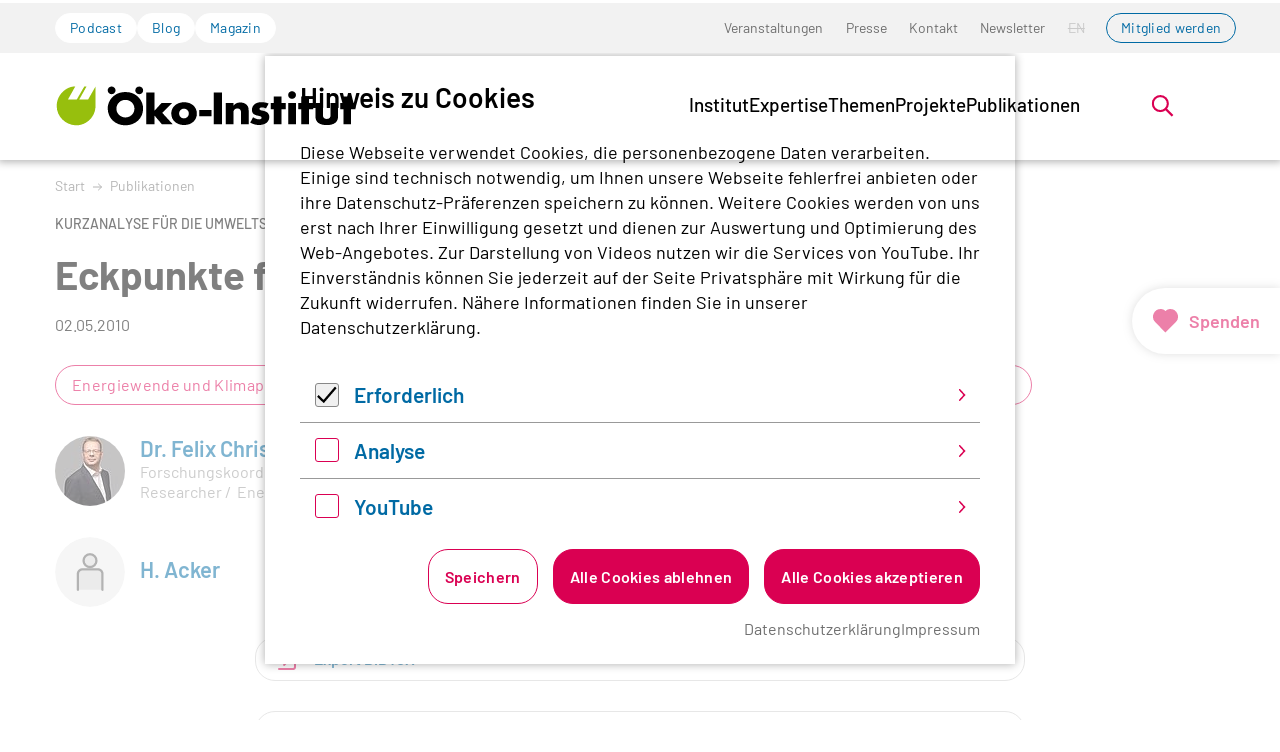

--- FILE ---
content_type: text/html; charset=utf-8
request_url: https://www.oeko.de/publikation/eckpunkte-fuer-ein-klimaschutzgesetz-fuer-deutschland/
body_size: 24666
content:
<!DOCTYPE html>
<html lang="de-de" class="no-js">
<head>
    <meta charset="utf-8">

<!-- 
	Realisierung: wegewerk GmbH <www.wegewerk.com>

	This website is powered by TYPO3 - inspiring people to share!
	TYPO3 is a free open source Content Management Framework initially created by Kasper Skaarhoj and licensed under GNU/GPL.
	TYPO3 is copyright 1998-2026 of Kasper Skaarhoj. Extensions are copyright of their respective owners.
	Information and contribution at https://typo3.org/
-->


<title>Eckpunkte für ein Klimaschutzgesetz für Deutschland | oeko.de</title>
<meta http-equiv="x-ua-compatible" content="IE=edge">
<meta name="generator" content="TYPO3 CMS">
<meta name="viewport" content="width=device-width, initial-scale=1">
<meta property="og:type" content="website">
<meta property="og:site_name" content="oeko.de">
<meta property="og:title" content="Eckpunkte für ein Klimaschutzgesetz für Deutschland">
<meta property="og:description" content="Die neuen Herausforderungen für Klimapolitik erfordern einen verbindlichen Rahmen zur Sicherstellung einer zielorientierten, übergreifenden, alle relevanten Handlungsfelder umfassenden Klimaschutzstrategie. In den vergangenen Jahren und Jahrzehnten sind für eine Vielzahl von Einzelfragen der Klimapolitik pragmatische und mehr oder weniger gut funktionierende Einzellösungen gefunden worden. Die Schaffung eines Klimaschutzgesetzes für Deutschland ist ein sinnvoller Ansatz, um Klimaschutzpolitik auf eine langfristig robuste Basis zu stellen.">
<meta name="twitter:card" content="summary">
<meta name="twitter:title" content="Eckpunkte für ein Klimaschutzgesetz für Deutschland">
<meta name="twitter:description" content="Die neuen Herausforderungen für Klimapolitik erfordern einen verbindlichen Rahmen zur Sicherstellung einer zielorientierten, übergreifenden, alle relevanten Handlungsfelder umfassenden Klimaschutzstrategie. In den vergangenen Jahren und Jahrzehnten sind für eine Vielzahl von Einzelfragen der Klimapolitik pragmatische und mehr oder weniger gut funktionierende Einzellösungen gefunden worden. Die Schaffung eines Klimaschutzgesetzes für Deutschland ist ein sinnvoller Ansatz, um Klimaschutzpolitik auf eine langfristig robuste Basis zu stellen.">
<meta name="format-detection" content="telephone=no">


<link rel="stylesheet" href="/typo3temp/assets/compressed/merged-f558febc16610119449cf0ccbfc197b9-72f2deea344241328545e1d43b30cfd1.css?1769693042" media="all">



<script>
var TYPO3 = Object.assign(TYPO3 || {}, Object.fromEntries(Object.entries({"settings":{"TS":{"matomoMarketingContainerUrl":"https:\/\/www.oeko.de\/pwstat\/js\/container_I7yXYIav.js","matomoStatisticsContainerUrl":"https:\/\/www.oeko.de\/pwstat\/js\/container_atkrNAAT.js","matomoStatisticsSiteID":"1"}}}).filter((entry) => !['__proto__', 'prototype', 'constructor'].includes(entry[0]))));

</script>
<script src="/typo3temp/assets/compressed/merged-3743578fc56a863cfc2e17dc2bd989df-6062f1c4e77d4f83615705a10a376b02.js?1769693042"></script>
<script src="/typo3temp/assets/compressed/main.concat-84d3b1239816520aaab2a4b472ec3285.js?1769693042" defer="defer"></script>
<script src="/typo3temp/assets/compressed/js.cookie.min-f39117fda671ab2a5b28ac9d1968a0c3.js?1769693042" defer="defer"></script>
<script src="/typo3temp/assets/compressed/cookieman-898ff0419d489f8e90ee06a434a8d6b5.js?1769693042" defer="defer"></script>
<script src="/typo3temp/assets/compressed/cookieman-theme-5741dcfc53891f446548767a6a725121.js?1769693042" defer="defer"></script>
<script src="/typo3temp/assets/compressed/cookieman-init-753621428ea3275eabb4a2e8e197ef92.js?1769693042" defer="defer"></script>


<script>
/*TS_inlineJS*/
var sitepackage_base_js_path = '/_assets/45b51a8e2bda5c04fe1342749a263e13/frontend/js/';


</script>


<meta property="og:url" content="https://www.oeko.de/publikation/eckpunkte-fuer-ein-klimaschutzgesetz-fuer-deutschland/"><link rel="apple-touch-icon" sizes="180x180" href="/_assets/45b51a8e2bda5c04fe1342749a263e13/frontend/favicons/apple-touch-icon.png?1769693000">
<link rel="icon" type="image/png" sizes="32x32" href="/_assets/45b51a8e2bda5c04fe1342749a263e13/frontend/favicons/favicon-32x32.png?1769693000">
<link rel="icon" type="image/png" sizes="16x16" href="/_assets/45b51a8e2bda5c04fe1342749a263e13/frontend/favicons/favicon-16x16.png?1769693000">
<link rel="manifest" href="/_assets/45b51a8e2bda5c04fe1342749a263e13/frontend/favicons/site.webmanifest?1769693000">
<link rel="mask-icon" href="/_assets/45b51a8e2bda5c04fe1342749a263e13/frontend/favicons/safari-pinned-tab.svg?1769693000" color="#96bd0d">
<link rel="shortcut icon" href="/_assets/45b51a8e2bda5c04fe1342749a263e13/frontend/favicons/favicon.ico?1769693000">
<meta name="msapplication-TileColor" content="#96bd0d">
<meta name="msapplication-config" content="/_assets/45b51a8e2bda5c04fe1342749a263e13/frontend/favicons/browserconfig.xml?1769693000">
<meta name="theme-color" content="#ffffff">
<style>.no-js [loading=lazy][data-src],.no-js [loading=lazy][data-srcset]{display:none}</style>
<script type="text/javascript">
    document.documentElement.classList.remove('no-js');
    document.documentElement.classList.add('js');
</script><script>
    window.MSInputMethodContext && document.documentMode && document.write('<script src="/typo3conf/ext/wwt3_sitepackage_base/Resources/Public/frontend/assets/js/ie11ObjectEntriesPolyfill.min.js"><\x2fscript>');
</script><script>
    window.MSInputMethodContext && document.documentMode && document.write('<script src="/typo3conf/ext/wwt3_sitepackage_base/Resources/Public/frontend/assets/js/ie11CustomProperties.min.js"><\x2fscript>');
</script><script>
    window.MSInputMethodContext && document.documentMode && document.write('<script src="/typo3conf/ext/wwt3_sitepackage_base/Resources/Public/frontend/assets/js/picturefill.min.js"><\x2fscript>');
</script>
<link rel="canonical" href="https://www.oeko.de/publikation/eckpunkte-fuer-ein-klimaschutzgesetz-fuer-deutschland/">

</head>
<body class="page-811 pageLayout--related pageType--publication pageDoktype--130">


<div class="skiplinks">
    <ul>
                <li>
            <a title="Zum Hauptinhalt springen" href="#main">Zum Hauptinhalt springen</a>
        </li>
                <li>
            <a title="Zur Suche springen" href="#headerSearch">Zur Suche springen</a>
        </li>
            </ul>
</div>

<div class="canvas">

    <div class="offcanvas offcanvas-end" tabindex="-1" id="offcanvas" aria-labelledby="offcanvas-label" data-bs-scroll="true">
    <div class="offcanvas-header">
                    <div class="headerSearch" role="search">
    <form action="/suchen/"
          data-suggest="/suchen/?type=7384" data-suggest-header="Top Treffer"
          id="headerSearch-2">
        <div class="headerSearch__field">
            <label class="headerSearch__label" for="headerSearch__q-2"><span>Volltextsuche</span></label>
            <input class="headerSearch__q tx-solr-suggest" id="headerSearch__q-2" name="tx_solr[q]" type="search" required placeholder="Suchbegriff"
                   autocomplete="off">
        </div>
        <button class="headerSearch__submit" tabindex="-1" type="submit">
            <span>Suchen</span>
            <svg aria-hidden="true" class="search" xmlns="http://www.w3.org/2000/svg" width="21" height="21" viewBox="0 0 21 21">
  <g fill="none" fill-rule="evenodd" stroke="currentColor" stroke-width="2" transform="translate(2 1)">
    <circle cx="11" cy="7" r="7"/>
    <line x1=".288" x2="5.792" y1="17.712" y2="12.208" stroke-linecap="square"/>
  </g>
</svg>
        </button>
    </form>

    <button class="headerSearch__toggle" aria-expanded="false">
        <svg aria-hidden="true" class="search" xmlns="http://www.w3.org/2000/svg" width="21" height="21" viewBox="0 0 21 21">
  <g fill="none" fill-rule="evenodd" stroke="currentColor" stroke-width="2" transform="translate(2 1)">
    <circle cx="11" cy="7" r="7"/>
    <line x1=".288" x2="5.792" y1="17.712" y2="12.208" stroke-linecap="square"/>
  </g>
</svg>
        <?xml version="1.0" encoding="UTF-8"?>
<svg class="close" width="16px" height="16px" viewBox="0 0 16 16" version="1.1" xmlns="http://www.w3.org/2000/svg" xmlns:xlink="http://www.w3.org/1999/xlink">
    <g stroke="none" stroke-width="1" fill="none" fill-rule="evenodd" stroke-linecap="round">
        <g transform="translate(-9, -9)" stroke="#000000" stroke-width="2">
            <g transform="translate(10, 10)">
                <line x1="0" y1="0" x2="13.3681159" y2="13.3681159" id="Line-2"></line>
                <line x1="-3.60822483e-16" y1="0" x2="13" y2="13" id="Line-2-Copy" transform="translate(6.5, 6.5) rotate(-270) translate(-6.5, -6.5)"></line>
            </g>
        </g>
    </g>
</svg>
        <span class="label">Suche öffnen</span>
    </button>
</div>


        
        <button class="offcanvas-toggle offcanvas-hide" data-bs-toggle="offcanvas" data-bs-target="#offcanvas" aria-controls="offcanvas">
    <svg width="16px" height="16px" viewBox="0 0 16 16" version="1.1" xmlns="http://www.w3.org/2000/svg" xmlns:xlink="http://www.w3.org/1999/xlink">
        <g stroke="none" stroke-width="1" fill="none" fill-rule="evenodd" stroke-linecap="round">
            <g transform="translate(-9, -9)" stroke="#000000" stroke-width="2">
                <g transform="translate(10, 10)">
                    <line x1="0" y1="0" x2="13.3681159" y2="13.3681159" id="Line-2"></line>
                    <line x1="-3.60822483e-16" y1="0" x2="13" y2="13" id="Line-2-Copy" transform="translate(6.5, 6.5) rotate(-270) translate(-6.5, -6.5)"></line>
                </g>
            </g>
        </g>
    </svg>

    <span class="visuallyhidden">Menü</span>
</button>
    </div>

    <div class="offcanvas-body">
        <nav class="accordionNav">
    <svg class="chevron_navigation" id="accordionNav__panel-svg">
    <use href="/_assets/45b51a8e2bda5c04fe1342749a263e13/frontend/img/svg-sprite-76d3a3ba.svg
#chevron_navigation"></use>
</svg>

    <div class="firstLevel">
        <ul class="firstLevel__list navMenu">
                            <li class="navItem">
                    <a href="/das-institut/">Institut</a>
                                            <div class="secondLevel subNav">
                            <ul class="secondLevel__list subNav__group">
                                                                    <li>
                                                                                    <a href="/das-institut/leitbild/">Leitbild</a>
                                                                                                                    </li>
                                                                    <li>
                                                                                    <a href="/das-institut/organisation/">Organisation</a>
                                                                                                                    </li>
                                                                    <li>
                                                                                    <a href="/das-institut/team/">Team</a>
                                                                                                                    </li>
                                                                    <li>
                                                                                    <a href="/das-institut/mitgliedschaft/">Mitgliedschaft</a>
                                                                                                                    </li>
                                                                    <li>
                                                                                    <a href="/das-institut/stellenangebote/">Stellenangebote</a>
                                                                                                                    </li>
                                                                    <li>
                                                                                    <a href="/das-institut/alumni-netzwerk/">Alumni</a>
                                                                                                                    </li>
                                                            </ul>
                        </div>
                                    </li>
                            <li class="navItem">
                    <a href="/expertise/">Expertise</a>
                                            <div class="secondLevel subNav">
                            <ul class="secondLevel__list subNav__group">
                                                                    <li>
                                                                                    <a href="/expertise/forschung/">Forschung</a>
                                                                                                                    </li>
                                                                    <li>
                                                                                    <a href="/expertise/methoden/">Methoden</a>
                                                                                                                    </li>
                                                                    <li>
                                                                                    <a href="/expertise/netzwerke-plattformen-und-mitgliedschaften/">Netzwerke</a>
                                                                                                                    </li>
                                                            </ul>
                        </div>
                                    </li>
                            <li class="navItem">
                    <a href="/themen/">Themen</a>
                                            <div class="secondLevel subNav">
                            <ul class="secondLevel__list subNav__group">
                                                                    <li>
                                                                                    <a href="/themen/digitalisierung/">Digitalisierung</a>
                                                                                                                            <div class="thirdLevel">
                                                <ul class="thirdLevel__list">
                                                                                                            <li>
                                                                                                                            <a href="/themen/digitalisierung/datengovernance/">Datengovernance</a>
                                                                                                                    </li>
                                                                                                            <li>
                                                                                                                            <a href="/themen/digitalisierung/digitale-infrastruktur/">Digitale Infrastruktur</a>
                                                                                                                    </li>
                                                                                                            <li>
                                                                                                                            <a href="/themen/digitalisierung/endgeraete/">Endgeräte</a>
                                                                                                                    </li>
                                                                                                            <li>
                                                                                                                            <a href="/themen/digitalisierung/it-anwendungen/">IT-Anwendungen</a>
                                                                                                                    </li>
                                                                                                            <li>
                                                                                                                            <a href="/themen/digitalisierung/kuenstliche-intelligenz-und-software/">Künstliche Intelligenz und Software</a>
                                                                                                                    </li>
                                                                                                    </ul>
                                            </div>
                                                                            </li>
                                                                    <li>
                                                                                    <a href="/themen/energiewende-und-klimapolitik/">Energiewende und Klimapolitik</a>
                                                                                                                            <div class="thirdLevel">
                                                <ul class="thirdLevel__list">
                                                                                                            <li>
                                                                                                                            <a href="/themen/energiewende-und-klimapolitik/co2-bepreisung/">CO2-Bepreisung</a>
                                                                                                                    </li>
                                                                                                            <li>
                                                                                                                            <a href="/themen/energiewende-und-klimapolitik/deutschland/">Deutschland</a>
                                                                                                                    </li>
                                                                                                            <li>
                                                                                                                            <a href="/themen/energiewende-und-klimapolitik/erneuerbare-energien/">Erneuerbare Energien</a>
                                                                                                                    </li>
                                                                                                            <li>
                                                                                                                            <a href="/themen/energiewende-und-klimapolitik/eu/">EU</a>
                                                                                                                    </li>
                                                                                                            <li>
                                                                                                                            <a href="/themen/energiewende-und-klimapolitik/gasausstieg/">Gasausstieg</a>
                                                                                                                    </li>
                                                                                                            <li>
                                                                                                                            <a href="/themen/energiewende-und-klimapolitik/international/">International</a>
                                                                                                                    </li>
                                                                                                            <li>
                                                                                                                            <a href="/themen/energiewende-und-klimapolitik/kohleausstieg/">Kohleausstieg</a>
                                                                                                                    </li>
                                                                                                            <li>
                                                                                                                            <a href="/themen/energiewende-und-klimapolitik/stromnetze/">Stromnetze</a>
                                                                                                                    </li>
                                                                                                            <li>
                                                                                                                            <a href="/themen/energiewende-und-klimapolitik/waermewende/">Wärmewende</a>
                                                                                                                    </li>
                                                                                                            <li>
                                                                                                                            <a href="/themen/energiewende-und-klimapolitik/wasserstoff-und-e-fuels/">Wasserstoff und E-Fuels</a>
                                                                                                                    </li>
                                                                                                    </ul>
                                            </div>
                                                                            </li>
                                                                    <li>
                                                                                    <a href="/themen/gerechte-transformation/">Gerechte Transformation</a>
                                                                                                                            <div class="thirdLevel">
                                                <ul class="thirdLevel__list">
                                                                                                            <li>
                                                                                                                            <a href="/themen/gerechte-transformation/governance/">Governance</a>
                                                                                                                    </li>
                                                                                                            <li>
                                                                                                                            <a href="/themen/gerechte-transformation/partizipation/">Partizipation</a>
                                                                                                                    </li>
                                                                                                            <li>
                                                                                                                            <a href="/themen/gerechte-transformation/soziale-energiewende/">Soziale Energiewende</a>
                                                                                                                    </li>
                                                                                                            <li>
                                                                                                                            <a href="/themen/gerechte-transformation/soziale-mobilitaetswende/">Soziale Mobilitätswende</a>
                                                                                                                    </li>
                                                                                                            <li>
                                                                                                                            <a href="/themen/gerechte-transformation/soziale-waermewende/">Soziale Wärmewende</a>
                                                                                                                    </li>
                                                                                                            <li>
                                                                                                                            <a href="/themen/gerechte-transformation/transdisziplinaere-forschung/">Transdisziplinäre Forschung</a>
                                                                                                                    </li>
                                                                                                    </ul>
                                            </div>
                                                                            </li>
                                                                    <li>
                                                                                    <a href="/themen/kerntechnik/">Kerntechnik</a>
                                                                                                                            <div class="thirdLevel">
                                                <ul class="thirdLevel__list">
                                                                                                            <li>
                                                                                                                            <a href="/themen/kerntechnik/anlagensicherheit/">Anlagensicherheit</a>
                                                                                                                    </li>
                                                                                                            <li>
                                                                                                                            <a href="/themen/kerntechnik/akw-rueckbau/">AKW-Rückbau</a>
                                                                                                                    </li>
                                                                                                            <li>
                                                                                                                            <a href="/themen/kerntechnik/endlagerung/">Endlagerung</a>
                                                                                                                    </li>
                                                                                                            <li>
                                                                                                                            <a href="/themen/kerntechnik/internationale-atompolitik/">Internationale Atompolitik</a>
                                                                                                                    </li>
                                                                                                            <li>
                                                                                                                            <a href="/themen/kerntechnik/strahlenschutz/">Strahlenschutz</a>
                                                                                                                    </li>
                                                                                                            <li>
                                                                                                                            <a href="/themen/kerntechnik/zwischenlagerung/">Zwischenlagerung</a>
                                                                                                                    </li>
                                                                                                    </ul>
                                            </div>
                                                                            </li>
                                                                    <li>
                                                                                    <a href="/themen/landwende/">Landwende</a>
                                                                                                                            <div class="thirdLevel">
                                                <ul class="thirdLevel__list">
                                                                                                            <li>
                                                                                                                            <a href="/themen/landwende/biodiversitaet/">Biodiversität</a>
                                                                                                                    </li>
                                                                                                            <li>
                                                                                                                            <a href="/themen/landwende/biooekonomie/">Bioökonomie</a>
                                                                                                                    </li>
                                                                                                            <li>
                                                                                                                            <a href="/themen/landwende/ernaehrung/">Ernährung</a>
                                                                                                                    </li>
                                                                                                            <li>
                                                                                                                            <a href="/themen/landwende/landwirtschaft/">Landwirtschaft</a>
                                                                                                                    </li>
                                                                                                            <li>
                                                                                                                            <a href="/themen/landwende/wald/">Wald</a>
                                                                                                                    </li>
                                                                                                    </ul>
                                            </div>
                                                                            </li>
                                                                    <li>
                                                                                    <a href="/themen/mobilitaetswende/">Mobilitätswende</a>
                                                                                                                            <div class="thirdLevel">
                                                <ul class="thirdLevel__list">
                                                                                                            <li>
                                                                                                                            <a href="/themen/mobilitaetswende/elektromobilitaet/">Elektromobilität</a>
                                                                                                                    </li>
                                                                                                            <li>
                                                                                                                            <a href="/themen/mobilitaetswende/klimaschutzpolitik/">Klimaschutzpolitik</a>
                                                                                                                    </li>
                                                                                                            <li>
                                                                                                                            <a href="/themen/mobilitaetswende/luft-und-seeverkehr/">Luft- und Seeverkehr</a>
                                                                                                                    </li>
                                                                                                            <li>
                                                                                                                            <a href="/themen/mobilitaetswende/nachhaltigkeitsziele-und-bewertung/">Nachhaltigkeitsziele und -bewertung</a>
                                                                                                                    </li>
                                                                                                            <li>
                                                                                                                            <a href="/themen/mobilitaetswende/oeffentlicher-verkehr-und-neue-mobilitaetskonzepte/">Öffentlicher Verkehr und neue Mobilitätskonzepte</a>
                                                                                                                    </li>
                                                                                                    </ul>
                                            </div>
                                                                            </li>
                                                                    <li>
                                                                                    <a href="/themen/nachhaltiges-wirtschaften/">Nachhaltiges Wirtschaften</a>
                                                                                                                            <div class="thirdLevel">
                                                <ul class="thirdLevel__list">
                                                                                                            <li>
                                                                                                                            <a href="/themen/nachhaltiges-wirtschaften/beschaffung/">Beschaffung</a>
                                                                                                                    </li>
                                                                                                            <li>
                                                                                                                            <a href="/themen/nachhaltiges-wirtschaften/chemikalien-und-schadstoffe/">Chemikalien und Schadstoffe</a>
                                                                                                                    </li>
                                                                                                            <li>
                                                                                                                            <a href="/themen/nachhaltiges-wirtschaften/finanzen/">Finanzen</a>
                                                                                                                    </li>
                                                                                                            <li>
                                                                                                                            <a href="/themen/nachhaltiges-wirtschaften/konsum-und-suffizienz/">Konsum und Suffizienz</a>
                                                                                                                    </li>
                                                                                                            <li>
                                                                                                                            <a href="/themen/nachhaltiges-wirtschaften/produkte-und-technologien/">Produkte und Technologien</a>
                                                                                                                    </li>
                                                                                                            <li>
                                                                                                                            <a href="/themen/nachhaltiges-wirtschaften/sport-und-kultur/">Sport und Kultur</a>
                                                                                                                    </li>
                                                                                                            <li>
                                                                                                                            <a href="/themen/nachhaltiges-wirtschaften/unternehmen-und-lieferketten/">Unternehmen und Lieferketten</a>
                                                                                                                    </li>
                                                                                                    </ul>
                                            </div>
                                                                            </li>
                                                                    <li>
                                                                                    <a href="/themen/ressourcenwende/">Ressourcenwende</a>
                                                                                                                            <div class="thirdLevel">
                                                <ul class="thirdLevel__list">
                                                                                                            <li>
                                                                                                                            <a href="/themen/ressourcenwende/abfallmanagement/">Abfallmanagement</a>
                                                                                                                    </li>
                                                                                                            <li>
                                                                                                                            <a href="/themen/ressourcenwende/batterien/">Batterien</a>
                                                                                                                    </li>
                                                                                                            <li>
                                                                                                                            <a href="/themen/ressourcenwende/baustoffe/">Baustoffe</a>
                                                                                                                    </li>
                                                                                                            <li>
                                                                                                                            <a href="/themen/ressourcenwende/circular-economy/">Circular Economy</a>
                                                                                                                    </li>
                                                                                                            <li>
                                                                                                                            <a href="/themen/ressourcenwende/kunststoffe/">Kunststoffe</a>
                                                                                                                    </li>
                                                                                                            <li>
                                                                                                                            <a href="/themen/ressourcenwende/ressourcen-und-produktpolitik/">Ressourcen- und Produktpolitik</a>
                                                                                                                    </li>
                                                                                                            <li>
                                                                                                                            <a href="/themen/ressourcenwende/rohstoffe-und-bergbau/">Rohstoffe und Bergbau</a>
                                                                                                                    </li>
                                                                                                    </ul>
                                            </div>
                                                                            </li>
                                                                    <li>
                                                                                    <a href="/themen/umweltrecht/">Umweltrecht</a>
                                                                                                                            <div class="thirdLevel">
                                                <ul class="thirdLevel__list">
                                                                                                            <li>
                                                                                                                            <a href="/themen/umweltrecht/immissionsschutzrecht/">Immissionsschutzrecht</a>
                                                                                                                    </li>
                                                                                                            <li>
                                                                                                                            <a href="/themen/umweltrecht/klimaschutz-und-energierecht/">Klimaschutz- und Energierecht</a>
                                                                                                                    </li>
                                                                                                            <li>
                                                                                                                            <a href="/themen/umweltrecht/ressourcenschutzrecht/">Ressourcenschutzrecht</a>
                                                                                                                    </li>
                                                                                                            <li>
                                                                                                                            <a href="/themen/umweltrecht/stoffrecht/">Stoffrecht</a>
                                                                                                                    </li>
                                                                                                            <li>
                                                                                                                            <a href="/themen/umweltrecht/umweltklagerechte/">Umweltklagerechte</a>
                                                                                                                    </li>
                                                                                                    </ul>
                                            </div>
                                                                            </li>
                                                            </ul>
                        </div>
                                    </li>
                            <li class="navItem">
                    <a href="/projekte/">Projekte</a>
                                    </li>
                            <li class="navItem">
                    <a href="/publikation/">Publikationen</a>
                                    </li>
                    </ul>
    </div>
</nav>
    </div>

    <div class="offcanvas-footer">
        <a href="#" class="button button--outline">Mitglied werden</a>
        <div class="offcanvas-footer__topicNav">
            <ul>
                                    <li>
                        <a href="/podcast/" class="button button--tertiary">Podcast</a>
                    </li>
                                    <li>
                        <a href="/blog/" class="button button--tertiary">Blog</a>
                    </li>
                                    <li>
                        <a href="/magazin/" class="button button--tertiary">Magazin</a>
                    </li>
                            </ul>
        </div>
                
    
    <nav class="stackedNav">
            <ul>
                                    <li >
                    <a target="" href="/veranstaltungen/"  >Veranstaltungen</a>
                                    </li>
                                                <li >
                    <a target="" href="/presse/"  >Presse</a>
                                    </li>
                                                <li >
                    <a target="" href="/kontakt/"  >Kontakt</a>
                                    </li>
                                                <li >
                    <a target="" href="/newsletter/"  >Newsletter</a>
                                    </li>
                                                                                                                    <li >
                        <a target="" href="" tabindex="-1">EN</a>
                    </li>
                                                                <li >
                    <a target="" href="https://www.oeko.de/das-institut/mitgliedschaft/"  >Mitglied werden</a>
                                    </li>
                        </ul>
    </nav>
    </div>
</div>

    <div class="canvas__onscreen">
        
<header class="documentHeader theme--default with-search">
    <div class="l-container l-container--large ">
        <div class="l-column l-column--full">
            <div class="documentHeader__container">
                                    <div class="documentHeader__navTop">
                        <div class="documentHeader__topicNav">
                            <ul>
                                                                    <li>
                                        <a href="/podcast/" class="button button--tertiary">Podcast</a>
                                    </li>
                                                                    <li>
                                        <a href="/blog/" class="button button--tertiary">Blog</a>
                                    </li>
                                                                    <li>
                                        <a href="/magazin/" class="button button--tertiary">Magazin</a>
                                    </li>
                                                            </ul>
                        </div>
                        <div class="documentHeader__metaNav">
                                                            <nav class="inlineNav " aria-label="Meta Navigation">
            <ul>
                                    <li >
                    <a target="" href="/veranstaltungen/"  >Veranstaltungen</a>
                                    </li>
                                                <li >
                    <a target="" href="/presse/"  >Presse</a>
                                    </li>
                                                <li >
                    <a target="" href="/kontakt/"  >Kontakt</a>
                                    </li>
                                                <li >
                    <a target="" href="/newsletter/"  >Newsletter</a>
                                    </li>
                                                                                                                    <li >
                        <a target="" href="" tabindex="-1">EN</a>
                    </li>
                                                                <li >
                    <a target="" href="https://www.oeko.de/das-institut/mitgliedschaft/"  >Mitglied werden</a>
                                    </li>
                        </ul>
    </nav>
                        </div>
                    </div>
                

                <div class="documentHeader__subContainer">
                    <div class="documentHeader__logo">
                                                    <a class="staticLogo" href="/" aria-label="Zur Startseite">
            <svg title="Logo Öko-Institut e.V." xmlns="http://www.w3.org/2000/svg" xml:space="preserve" baseProfile="basic" width="1142" height="170" viewBox="0 0 1142.9 170.2">
            <path d="M125 63.7H91.5l27.6-50.3h-8.5L82.2 63.6H48.8l27.6-50.4C39.7 13.2 6 47.6 6 88.8c0 41.6 33.7 73.3 71.6 74.9 38.8 1.7 75.6-31.2 75.3-75.3h.1V13.9l-28 49.8z" style="fill:#97bf0d"/>
            <path d="M266.3 133.3c-18.9 0-34.2-15.2-34.2-34.1 0-18.7 15.3-33.9 34.2-33.9s34.2 15.2 34.2 33.9c0 18.9-15.3 34.1-34.2 34.1m0-98.5c-15.8 0-31.3 4.9-42.5 13.8-15.3 12-24.5 30.7-24.5 49.5 0 38.1 28.3 65.7 67 65.7 38.3 0 67-27.8 67-64.6 0-15.8-5.6-30.6-15.8-42.2-12.8-14.7-30.1-22.2-51.2-22.2M442.9 77.3h-39.8l-26.4 29.6V37.2h-31.1v122.4h31.1v-33.4l27.8 33.4h40.9l-39.7-44.3z"/>
            <path d="M488 136.9c-10.3 0-18.4-8.5-18.4-18.8 0-10.5 8.2-18.8 18.4-18.8 10.1 0 18.3 8.3 18.3 18.8 0 10.3-8.2 18.8-18.3 18.8m.5-62.6c-27.9 0-48.6 18.3-48.6 43.3 0 26.6 19.8 45 48.6 45 28.3 0 48.4-18.4 48.4-44.2s-20.1-44.1-48.4-44.1M545.9 104.6h46v24.2h-46zM601.1 37.2h31.4v122.3h-31.4zM702 75.4c-12.1 0-18.9 3.1-26.7 12.2V77.2h-29.1v82.4h29.1v-44.2c0-5.5.9-8.6 3.1-11.5 2.9-3.5 7.4-5.5 12.1-5.5 5.1 0 9.8 2.5 11.6 6.4 1.6 3.1 1.8 4.7 1.8 13.1v41.6H733v-52.4c0-11.3-1.8-16.9-7.6-22.7-5.8-5.9-13.6-9-23.4-9M787.1 107.3c-6.2-1.5-7.1-1.6-8.2-2-3.3-1.1-4.9-2.7-4.9-4.9 0-3.6 3.7-6 9-6 5.1 0 10.4 1.3 15.8 4l9.8-18.9c-9.1-3.8-16.5-5.3-26.5-5.3-12.2 0-21.3 2.9-27.6 8.7-5.6 5.1-9.1 12.9-9.1 20.7 0 13.4 6.3 19.6 24.1 23.2 10.2 2.2 12.4 3.5 12.4 7.6 0 3.6-3.8 6.4-9.1 6.4-6.7 0-15.6-3.3-23.2-8.4L739 153.1c10.7 6.4 21.4 9.4 32.8 9.4 23.8 0 39.3-12.2 39.3-30.7 0-13.4-7.5-21.2-24-24.5M857.3 52.6h-29.1v24.7h-11.7v24.1h11.7v58.2h29.1v-58.2h16.5V77.3h-16.5zM882.8 77.2h29.1v82.3h-29.1zM961.3 52.6h-29v24.7h-11.7v24.1h11.7v58.2h29v-58.2h16.5V77.3h-16.5zM1043.2 123.9c0 10-4.8 15.1-14.4 15.1-9.8 0-14.6-5.1-14.6-15.1V77.2H986v52.3c0 21.8 14.9 33.4 42.8 33.4 27.8 0 42.7-11.6 42.7-33.4V77.2h-28.3v46.7zM1120.8 52.6h-29v24.7h-11.7v24.1h11.7v58.2h29v-58.2h16.6V77.3h-16.6zM318.7 13.6c-8.3 0-15 6.7-15 14.8 0 8.3 6.7 15 15 15 8.1 0 14.8-6.7 14.8-15 0-8-6.7-14.8-14.8-14.8M214.1 13.6c-8.3 0-15 6.7-15 14.8 0 8.3 6.7 15 15 15 8.1 0 14.8-6.7 14.8-15 0-8-6.7-14.8-14.8-14.8M897.4 31.6c-8.3 0-15 6.7-15 14.8 0 8.3 6.7 15 15 15 8.1 0 14.8-6.7 14.8-15 0-8-6.7-14.8-14.8-14.8"/>
        </svg>
    </a>
                                            </div>

                    <div class="documentHeader__navBottom__container">
                        <div class="documentHeader__mainNav">
                            <div class="mainNav is-megaNav">
                <nav aria-label="Hauptmenü" class="megaNav">
    <div class="firstLevel">
        <ul class="firstLevel__list navMenu">
                                                                                                                                                                                                                                                                                                                                                                                                                                                                                                                                                            <li class="navItem">
                    <a href="/das-institut/" >Institut</a>
                                            <div class="secondLevel subNav">
                            <div class="l-container l-container--large">
                                <div class="l-column l-column--small">
                                </div>
                                <div class="l-column l-column--large secondLevel__container" id="secondLevel__list-122">
                                                                                                                                                <ul class="secondLevel__list subNav__group">
                                                                                    <li>
                                                                                                    <span>
                                                        <a class="" href="/das-institut/leitbild/">Leitbild</a>
                                                                                                            </span>
                                                                                                                                            </li>
                                                                                    <li>
                                                                                                    <span>
                                                        <a class="" href="/das-institut/organisation/">Organisation</a>
                                                                                                            </span>
                                                                                                                                            </li>
                                                                                    <li>
                                                                                                    <span>
                                                        <a class="" href="/das-institut/team/">Team</a>
                                                                                                            </span>
                                                                                                                                            </li>
                                                                            </ul>
                                                                            <ul class="secondLevel__list subNav__group">
                                                                                            <li>
                                                                                                            <span>
                                                        <a class="" href="/das-institut/mitgliedschaft/">Mitgliedschaft</a>
                                                                                                            </span>
                                                                                                                                                        </li>
                                                                                            <li>
                                                                                                            <span>
                                                        <a class="" href="/das-institut/stellenangebote/">Stellenangebote</a>
                                                                                                            </span>
                                                                                                                                                        </li>
                                                                                            <li>
                                                                                                            <span>
                                                        <a class="" href="/das-institut/alumni-netzwerk/">Alumni</a>
                                                                                                            </span>
                                                                                                                                                        </li>
                                                                                    </ul>
                                                                    </div>
                            </div>
                        </div>
                                    </li>
                                                                                                                                                                                                                                                                                                            <li class="navItem">
                    <a href="/expertise/" >Expertise</a>
                                            <div class="secondLevel subNav">
                            <div class="l-container l-container--large">
                                <div class="l-column l-column--small">
                                </div>
                                <div class="l-column l-column--large secondLevel__container" id="secondLevel__list-2">
                                                                                                                                                <ul class="secondLevel__list subNav__group">
                                                                                    <li>
                                                                                                    <span>
                                                        <a class="" href="/expertise/forschung/">Forschung</a>
                                                                                                            </span>
                                                                                                                                            </li>
                                                                                    <li>
                                                                                                    <span>
                                                        <a class="" href="/expertise/methoden/">Methoden</a>
                                                                                                            </span>
                                                                                                                                            </li>
                                                                            </ul>
                                                                            <ul class="secondLevel__list subNav__group">
                                                                                            <li>
                                                                                                            <span>
                                                        <a class="" href="/expertise/netzwerke-plattformen-und-mitgliedschaften/">Netzwerke</a>
                                                                                                            </span>
                                                                                                                                                        </li>
                                                                                    </ul>
                                                                    </div>
                            </div>
                        </div>
                                    </li>
                                                                                                                                                                                                                                                                                                                                                                                                                                                                                                                                                                                                                                                                                                                                                                                                                                                                                                                                                                                                                                                                                                                                                                                                                                                                                                                                                                                                                                                                                                                                                                                                                                                                                                                                                                                                                                                                                                                                                                                                                                                                                                                                                                                                                                                                                                                                                                                                                                                                                                                                                                                                                                                                                                                                                                                                                                                                                                                                                                                                                                                                                                                                                                                                                                                                                                                                                                                                                                                                                                                                                                                                                                                                                                                                                                                                                                            <li class="navItem">
                    <a href="/themen/" >Themen</a>
                                            <div class="secondLevel subNav">
                            <div class="l-container l-container--large">
                                <div class="l-column l-column--small">
                                </div>
                                <div class="l-column l-column--large secondLevel__container" id="secondLevel__list-4746">
                                                                                                                                                <ul class="secondLevel__list subNav__group">
                                                                                    <li>
                                                                                                    <span>
                                                        <a class="" href="/themen/digitalisierung/">Digitalisierung</a>
                                                                                                                    <button class="ww-megaMenu-aria-mangling-fix accordion-button collapsed"
                                                                    data-bs-toggle="collapse"
                                                                    data-bs-target="#accordion-item-4758"
                                                                                                                                            aria-expanded="false"
                                                                                                                                        aria-controls="accordion-item-4758"
                                                                    aria-label="Untermenü öffnen">
                                                            </button>
                                                                                                            </span>
                                                                                                                                                    <div class="accordion-collapse collapse"
                                                         id="accordion-item-4758"
                                                        data-bs-parent="#secondLevel__list-4746">
                                                        <ul class="thirdLevel__list accordion-body">
                                                                                                                            <li>
                                                                                                                                            <a href="/themen/digitalisierung/datengovernance/">Datengovernance</a>
                                                                                                                                    </li>
                                                                                                                            <li>
                                                                                                                                            <a href="/themen/digitalisierung/digitale-infrastruktur/">Digitale Infrastruktur</a>
                                                                                                                                    </li>
                                                                                                                            <li>
                                                                                                                                            <a href="/themen/digitalisierung/endgeraete/">Endgeräte</a>
                                                                                                                                    </li>
                                                                                                                            <li>
                                                                                                                                            <a href="/themen/digitalisierung/it-anwendungen/">IT-Anwendungen</a>
                                                                                                                                    </li>
                                                                                                                            <li>
                                                                                                                                            <a href="/themen/digitalisierung/kuenstliche-intelligenz-und-software/">Künstliche Intelligenz und Software</a>
                                                                                                                                    </li>
                                                                                                                    </ul>
                                                    </div>
                                                                                            </li>
                                                                                    <li>
                                                                                                    <span>
                                                        <a class="" href="/themen/energiewende-und-klimapolitik/">Energiewende und Klimapolitik</a>
                                                                                                                    <button class="ww-megaMenu-aria-mangling-fix accordion-button collapsed"
                                                                    data-bs-toggle="collapse"
                                                                    data-bs-target="#accordion-item-6709"
                                                                                                                                            aria-expanded="false"
                                                                                                                                        aria-controls="accordion-item-6709"
                                                                    aria-label="Untermenü öffnen">
                                                            </button>
                                                                                                            </span>
                                                                                                                                                    <div class="accordion-collapse collapse"
                                                         id="accordion-item-6709"
                                                        data-bs-parent="#secondLevel__list-4746">
                                                        <ul class="thirdLevel__list accordion-body">
                                                                                                                            <li>
                                                                                                                                            <a href="/themen/energiewende-und-klimapolitik/co2-bepreisung/">CO2-Bepreisung</a>
                                                                                                                                    </li>
                                                                                                                            <li>
                                                                                                                                            <a href="/themen/energiewende-und-klimapolitik/deutschland/">Deutschland</a>
                                                                                                                                    </li>
                                                                                                                            <li>
                                                                                                                                            <a href="/themen/energiewende-und-klimapolitik/erneuerbare-energien/">Erneuerbare Energien</a>
                                                                                                                                    </li>
                                                                                                                            <li>
                                                                                                                                            <a href="/themen/energiewende-und-klimapolitik/eu/">EU</a>
                                                                                                                                    </li>
                                                                                                                            <li>
                                                                                                                                            <a href="/themen/energiewende-und-klimapolitik/gasausstieg/">Gasausstieg</a>
                                                                                                                                    </li>
                                                                                                                            <li>
                                                                                                                                            <a href="/themen/energiewende-und-klimapolitik/international/">International</a>
                                                                                                                                    </li>
                                                                                                                            <li>
                                                                                                                                            <a href="/themen/energiewende-und-klimapolitik/kohleausstieg/">Kohleausstieg</a>
                                                                                                                                    </li>
                                                                                                                            <li>
                                                                                                                                            <a href="/themen/energiewende-und-klimapolitik/stromnetze/">Stromnetze</a>
                                                                                                                                    </li>
                                                                                                                            <li>
                                                                                                                                            <a href="/themen/energiewende-und-klimapolitik/waermewende/">Wärmewende</a>
                                                                                                                                    </li>
                                                                                                                            <li>
                                                                                                                                            <a href="/themen/energiewende-und-klimapolitik/wasserstoff-und-e-fuels/">Wasserstoff und E-Fuels</a>
                                                                                                                                    </li>
                                                                                                                    </ul>
                                                    </div>
                                                                                            </li>
                                                                                    <li>
                                                                                                    <span>
                                                        <a class="" href="/themen/gerechte-transformation/">Gerechte Transformation</a>
                                                                                                                    <button class="ww-megaMenu-aria-mangling-fix accordion-button collapsed"
                                                                    data-bs-toggle="collapse"
                                                                    data-bs-target="#accordion-item-6720"
                                                                                                                                            aria-expanded="false"
                                                                                                                                        aria-controls="accordion-item-6720"
                                                                    aria-label="Untermenü öffnen">
                                                            </button>
                                                                                                            </span>
                                                                                                                                                    <div class="accordion-collapse collapse"
                                                         id="accordion-item-6720"
                                                        data-bs-parent="#secondLevel__list-4746">
                                                        <ul class="thirdLevel__list accordion-body">
                                                                                                                            <li>
                                                                                                                                            <a href="/themen/gerechte-transformation/governance/">Governance</a>
                                                                                                                                    </li>
                                                                                                                            <li>
                                                                                                                                            <a href="/themen/gerechte-transformation/partizipation/">Partizipation</a>
                                                                                                                                    </li>
                                                                                                                            <li>
                                                                                                                                            <a href="/themen/gerechte-transformation/soziale-energiewende/">Soziale Energiewende</a>
                                                                                                                                    </li>
                                                                                                                            <li>
                                                                                                                                            <a href="/themen/gerechte-transformation/soziale-mobilitaetswende/">Soziale Mobilitätswende</a>
                                                                                                                                    </li>
                                                                                                                            <li>
                                                                                                                                            <a href="/themen/gerechte-transformation/soziale-waermewende/">Soziale Wärmewende</a>
                                                                                                                                    </li>
                                                                                                                            <li>
                                                                                                                                            <a href="/themen/gerechte-transformation/transdisziplinaere-forschung/">Transdisziplinäre Forschung</a>
                                                                                                                                    </li>
                                                                                                                    </ul>
                                                    </div>
                                                                                            </li>
                                                                                    <li>
                                                                                                    <span>
                                                        <a class="" href="/themen/kerntechnik/">Kerntechnik</a>
                                                                                                                    <button class="ww-megaMenu-aria-mangling-fix accordion-button collapsed"
                                                                    data-bs-toggle="collapse"
                                                                    data-bs-target="#accordion-item-6727"
                                                                                                                                            aria-expanded="false"
                                                                                                                                        aria-controls="accordion-item-6727"
                                                                    aria-label="Untermenü öffnen">
                                                            </button>
                                                                                                            </span>
                                                                                                                                                    <div class="accordion-collapse collapse"
                                                         id="accordion-item-6727"
                                                        data-bs-parent="#secondLevel__list-4746">
                                                        <ul class="thirdLevel__list accordion-body">
                                                                                                                            <li>
                                                                                                                                            <a href="/themen/kerntechnik/anlagensicherheit/">Anlagensicherheit</a>
                                                                                                                                    </li>
                                                                                                                            <li>
                                                                                                                                            <a href="/themen/kerntechnik/akw-rueckbau/">AKW-Rückbau</a>
                                                                                                                                    </li>
                                                                                                                            <li>
                                                                                                                                            <a href="/themen/kerntechnik/endlagerung/">Endlagerung</a>
                                                                                                                                    </li>
                                                                                                                            <li>
                                                                                                                                            <a href="/themen/kerntechnik/internationale-atompolitik/">Internationale Atompolitik</a>
                                                                                                                                    </li>
                                                                                                                            <li>
                                                                                                                                            <a href="/themen/kerntechnik/strahlenschutz/">Strahlenschutz</a>
                                                                                                                                    </li>
                                                                                                                            <li>
                                                                                                                                            <a href="/themen/kerntechnik/zwischenlagerung/">Zwischenlagerung</a>
                                                                                                                                    </li>
                                                                                                                    </ul>
                                                    </div>
                                                                                            </li>
                                                                                    <li>
                                                                                                    <span>
                                                        <a class="" href="/themen/landwende/">Landwende</a>
                                                                                                                    <button class="ww-megaMenu-aria-mangling-fix accordion-button collapsed"
                                                                    data-bs-toggle="collapse"
                                                                    data-bs-target="#accordion-item-6734"
                                                                                                                                            aria-expanded="false"
                                                                                                                                        aria-controls="accordion-item-6734"
                                                                    aria-label="Untermenü öffnen">
                                                            </button>
                                                                                                            </span>
                                                                                                                                                    <div class="accordion-collapse collapse"
                                                         id="accordion-item-6734"
                                                        data-bs-parent="#secondLevel__list-4746">
                                                        <ul class="thirdLevel__list accordion-body">
                                                                                                                            <li>
                                                                                                                                            <a href="/themen/landwende/biodiversitaet/">Biodiversität</a>
                                                                                                                                    </li>
                                                                                                                            <li>
                                                                                                                                            <a href="/themen/landwende/biooekonomie/">Bioökonomie</a>
                                                                                                                                    </li>
                                                                                                                            <li>
                                                                                                                                            <a href="/themen/landwende/ernaehrung/">Ernährung</a>
                                                                                                                                    </li>
                                                                                                                            <li>
                                                                                                                                            <a href="/themen/landwende/landwirtschaft/">Landwirtschaft</a>
                                                                                                                                    </li>
                                                                                                                            <li>
                                                                                                                                            <a href="/themen/landwende/wald/">Wald</a>
                                                                                                                                    </li>
                                                                                                                    </ul>
                                                    </div>
                                                                                            </li>
                                                                            </ul>
                                                                            <ul class="secondLevel__list subNav__group">
                                                                                            <li>
                                                                                                            <span>
                                                        <a class="" href="/themen/mobilitaetswende/">Mobilitätswende</a>
                                                                                                                    <button class="ww-megaMenu-aria-mangling-fix accordion-button collapsed"
                                                                    data-bs-toggle="collapse"
                                                                    data-bs-target="#accordion-item-6743"
                                                                                                                                            aria-expanded="false"
                                                                                                                                        aria-controls="accordion-item-6743"
                                                                    aria-label="Untermenü öffnen">
                                                            </button>
                                                                                                            </span>
                                                                                                                                                                <div class="accordion-collapse collapse"
                                                             id="accordion-item-6743"
                                                             data-bs-parent="#secondLevel__list-4746">
                                                            <ul class="thirdLevel__list accordion-body">
                                                                                                                                    <li>
                                                                                                                                                    <a href="/themen/mobilitaetswende/elektromobilitaet/">Elektromobilität</a>
                                                                                                                                            </li>
                                                                                                                                    <li>
                                                                                                                                                    <a href="/themen/mobilitaetswende/klimaschutzpolitik/">Klimaschutzpolitik</a>
                                                                                                                                            </li>
                                                                                                                                    <li>
                                                                                                                                                    <a href="/themen/mobilitaetswende/luft-und-seeverkehr/">Luft- und Seeverkehr</a>
                                                                                                                                            </li>
                                                                                                                                    <li>
                                                                                                                                                    <a href="/themen/mobilitaetswende/nachhaltigkeitsziele-und-bewertung/">Nachhaltigkeitsziele und -bewertung</a>
                                                                                                                                            </li>
                                                                                                                                    <li>
                                                                                                                                                    <a href="/themen/mobilitaetswende/oeffentlicher-verkehr-und-neue-mobilitaetskonzepte/">Öffentlicher Verkehr und neue Mobilitätskonzepte</a>
                                                                                                                                            </li>
                                                                                                                            </ul>
                                                        </div>
                                                                                                    </li>
                                                                                            <li>
                                                                                                            <span>
                                                        <a class="" href="/themen/nachhaltiges-wirtschaften/">Nachhaltiges Wirtschaften</a>
                                                                                                                    <button class="ww-megaMenu-aria-mangling-fix accordion-button collapsed"
                                                                    data-bs-toggle="collapse"
                                                                    data-bs-target="#accordion-item-6750"
                                                                                                                                            aria-expanded="false"
                                                                                                                                        aria-controls="accordion-item-6750"
                                                                    aria-label="Untermenü öffnen">
                                                            </button>
                                                                                                            </span>
                                                                                                                                                                <div class="accordion-collapse collapse"
                                                             id="accordion-item-6750"
                                                             data-bs-parent="#secondLevel__list-4746">
                                                            <ul class="thirdLevel__list accordion-body">
                                                                                                                                    <li>
                                                                                                                                                    <a href="/themen/nachhaltiges-wirtschaften/beschaffung/">Beschaffung</a>
                                                                                                                                            </li>
                                                                                                                                    <li>
                                                                                                                                                    <a href="/themen/nachhaltiges-wirtschaften/chemikalien-und-schadstoffe/">Chemikalien und Schadstoffe</a>
                                                                                                                                            </li>
                                                                                                                                    <li>
                                                                                                                                                    <a href="/themen/nachhaltiges-wirtschaften/finanzen/">Finanzen</a>
                                                                                                                                            </li>
                                                                                                                                    <li>
                                                                                                                                                    <a href="/themen/nachhaltiges-wirtschaften/konsum-und-suffizienz/">Konsum und Suffizienz</a>
                                                                                                                                            </li>
                                                                                                                                    <li>
                                                                                                                                                    <a href="/themen/nachhaltiges-wirtschaften/produkte-und-technologien/">Produkte und Technologien</a>
                                                                                                                                            </li>
                                                                                                                                    <li>
                                                                                                                                                    <a href="/themen/nachhaltiges-wirtschaften/sport-und-kultur/">Sport und Kultur</a>
                                                                                                                                            </li>
                                                                                                                                    <li>
                                                                                                                                                    <a href="/themen/nachhaltiges-wirtschaften/unternehmen-und-lieferketten/">Unternehmen und Lieferketten</a>
                                                                                                                                            </li>
                                                                                                                            </ul>
                                                        </div>
                                                                                                    </li>
                                                                                            <li>
                                                                                                            <span>
                                                        <a class="" href="/themen/ressourcenwende/">Ressourcenwende</a>
                                                                                                                    <button class="ww-megaMenu-aria-mangling-fix accordion-button collapsed"
                                                                    data-bs-toggle="collapse"
                                                                    data-bs-target="#accordion-item-6758"
                                                                                                                                            aria-expanded="false"
                                                                                                                                        aria-controls="accordion-item-6758"
                                                                    aria-label="Untermenü öffnen">
                                                            </button>
                                                                                                            </span>
                                                                                                                                                                <div class="accordion-collapse collapse"
                                                             id="accordion-item-6758"
                                                             data-bs-parent="#secondLevel__list-4746">
                                                            <ul class="thirdLevel__list accordion-body">
                                                                                                                                    <li>
                                                                                                                                                    <a href="/themen/ressourcenwende/abfallmanagement/">Abfallmanagement</a>
                                                                                                                                            </li>
                                                                                                                                    <li>
                                                                                                                                                    <a href="/themen/ressourcenwende/batterien/">Batterien</a>
                                                                                                                                            </li>
                                                                                                                                    <li>
                                                                                                                                                    <a href="/themen/ressourcenwende/baustoffe/">Baustoffe</a>
                                                                                                                                            </li>
                                                                                                                                    <li>
                                                                                                                                                    <a href="/themen/ressourcenwende/circular-economy/">Circular Economy</a>
                                                                                                                                            </li>
                                                                                                                                    <li>
                                                                                                                                                    <a href="/themen/ressourcenwende/kunststoffe/">Kunststoffe</a>
                                                                                                                                            </li>
                                                                                                                                    <li>
                                                                                                                                                    <a href="/themen/ressourcenwende/ressourcen-und-produktpolitik/">Ressourcen- und Produktpolitik</a>
                                                                                                                                            </li>
                                                                                                                                    <li>
                                                                                                                                                    <a href="/themen/ressourcenwende/rohstoffe-und-bergbau/">Rohstoffe und Bergbau</a>
                                                                                                                                            </li>
                                                                                                                            </ul>
                                                        </div>
                                                                                                    </li>
                                                                                            <li>
                                                                                                            <span>
                                                        <a class="" href="/themen/umweltrecht/">Umweltrecht</a>
                                                                                                                    <button class="ww-megaMenu-aria-mangling-fix accordion-button collapsed"
                                                                    data-bs-toggle="collapse"
                                                                    data-bs-target="#accordion-item-6766"
                                                                                                                                            aria-expanded="false"
                                                                                                                                        aria-controls="accordion-item-6766"
                                                                    aria-label="Untermenü öffnen">
                                                            </button>
                                                                                                            </span>
                                                                                                                                                                <div class="accordion-collapse collapse"
                                                             id="accordion-item-6766"
                                                             data-bs-parent="#secondLevel__list-4746">
                                                            <ul class="thirdLevel__list accordion-body">
                                                                                                                                    <li>
                                                                                                                                                    <a href="/themen/umweltrecht/immissionsschutzrecht/">Immissionsschutzrecht</a>
                                                                                                                                            </li>
                                                                                                                                    <li>
                                                                                                                                                    <a href="/themen/umweltrecht/klimaschutz-und-energierecht/">Klimaschutz- und Energierecht</a>
                                                                                                                                            </li>
                                                                                                                                    <li>
                                                                                                                                                    <a href="/themen/umweltrecht/ressourcenschutzrecht/">Ressourcenschutzrecht</a>
                                                                                                                                            </li>
                                                                                                                                    <li>
                                                                                                                                                    <a href="/themen/umweltrecht/stoffrecht/">Stoffrecht</a>
                                                                                                                                            </li>
                                                                                                                                    <li>
                                                                                                                                                    <a href="/themen/umweltrecht/umweltklagerechte/">Umweltklagerechte</a>
                                                                                                                                            </li>
                                                                                                                            </ul>
                                                        </div>
                                                                                                    </li>
                                                                                    </ul>
                                                                    </div>
                            </div>
                        </div>
                                    </li>
                                                            <li class="navItem">
                    <a href="/projekte/" >Projekte</a>
                                    </li>
                                                            <li class="navItem">
                    <a href="/publikation/" >Publikationen</a>
                                    </li>
                    </ul>
    </div>
</nav>
    </div>                        </div>
                                                    <div class="documentHeader__search">
                                                                    <div class="headerSearch" role="search">
    <form action="/suchen/"
          data-suggest="/suchen/?type=7384" data-suggest-header="Top Treffer"
          id="headerSearch-1">
        <div class="headerSearch__field">
            <label class="headerSearch__label" for="headerSearch__q-1"><span>Volltextsuche</span></label>
            <input class="headerSearch__q tx-solr-suggest" id="headerSearch__q-1" name="tx_solr[q]" type="search" required placeholder="Suchbegriff"
                   autocomplete="off">
        </div>
        <button class="headerSearch__submit" tabindex="-1" type="submit">
            <span>Suchen</span>
            <svg aria-hidden="true" class="search" xmlns="http://www.w3.org/2000/svg" width="21" height="21" viewBox="0 0 21 21">
  <g fill="none" fill-rule="evenodd" stroke="currentColor" stroke-width="2" transform="translate(2 1)">
    <circle cx="11" cy="7" r="7"/>
    <line x1=".288" x2="5.792" y1="17.712" y2="12.208" stroke-linecap="square"/>
  </g>
</svg>
        </button>
    </form>

    <button class="headerSearch__toggle" aria-expanded="false">
        <svg aria-hidden="true" class="search" xmlns="http://www.w3.org/2000/svg" width="21" height="21" viewBox="0 0 21 21">
  <g fill="none" fill-rule="evenodd" stroke="currentColor" stroke-width="2" transform="translate(2 1)">
    <circle cx="11" cy="7" r="7"/>
    <line x1=".288" x2="5.792" y1="17.712" y2="12.208" stroke-linecap="square"/>
  </g>
</svg>
        <?xml version="1.0" encoding="UTF-8"?>
<svg class="close" width="16px" height="16px" viewBox="0 0 16 16" version="1.1" xmlns="http://www.w3.org/2000/svg" xmlns:xlink="http://www.w3.org/1999/xlink">
    <g stroke="none" stroke-width="1" fill="none" fill-rule="evenodd" stroke-linecap="round">
        <g transform="translate(-9, -9)" stroke="#000000" stroke-width="2">
            <g transform="translate(10, 10)">
                <line x1="0" y1="0" x2="13.3681159" y2="13.3681159" id="Line-2"></line>
                <line x1="-3.60822483e-16" y1="0" x2="13" y2="13" id="Line-2-Copy" transform="translate(6.5, 6.5) rotate(-270) translate(-6.5, -6.5)"></line>
            </g>
        </g>
    </g>
</svg>
        <span class="label">Suche öffnen</span>
    </button>
</div>


                                                            </div>
                                            </div>

                                            <div class="documentHeader__mobile">
                            <button class="offcanvas-toggle offcanvas-show"
        data-bs-toggle="offcanvas"
        data-bs-target="#offcanvas"
        aria-controls="offcanvas">

    <svg xmlns="http://www.w3.org/2000/svg" width="32" height="32" viewBox="0 0 32 32">
        <path d="M30 15.5C30.5522847 15.5 31 15.9477153 31 16.5 31 17.0128358 30.6139598 17.4355072 30.1166211 17.4932723L30 17.5 2 17.5C1.44771525 17.5 1 17.0522847 1 16.5 1 15.9871642 1.38604019 15.5644928 1.88337887 15.5067277L2 15.5 30 15.5ZM30 4.5C30.5522847 4.5 31 4.94771525 31 5.5 31 6.01283584 30.6139598 6.43550716 30.1166211 6.49327227L30 6.5 2 6.5C1.44771525 6.5 1 6.05228475 1 5.5 1 4.98716416 1.38604019 4.56449284 1.88337887 4.50672773L2 4.5 30 4.5ZM30 26.5C30.5522847 26.5 31 26.9477153 31 27.5 31 28.0128358 30.6139598 28.4355072 30.1166211 28.4932723L30 28.5 2 28.5C1.44771525 28.5 1 28.0522847 1 27.5 1 26.9871642 1.38604019 26.5644928 1.88337887 26.5067277L2 26.5 30 26.5Z"/>
    </svg>

    <span class="visuallyhidden">Menü</span>
</button>
                        </div>
                                    </div>
            </div>
        </div>
    </div>

                            
                                                        </header>

        <main id="main" class="documentMain">
                
            <a href="https://www.oeko.de/spenden/" class="sticky-element">
        <svg class="decoration_heart" >
    <use href="/_assets/45b51a8e2bda5c04fe1342749a263e13/frontend/img/svg-sprite-76d3a3ba.svg
#decoration_heart"></use>
</svg>
        <span>Spenden</span>
    </a>

        <article class="documentContent">
                                        

<header class="contentHeader contentHeader--articleHeader">
    <div class="l-container l-container--large">
        <div class="l-column l-column--full">
            
<section class="articleHeader is-publication">
            <div class="articleHeader__breadcrumbs">
            <div class="c-container c-container--large">
                <div class="c-column c-column--large">
                    

            <nav class="breadcrumbsNav"
            >
            <strong>Sie befinden sich hier:</strong>
            <ol>
                                                            <li>
                                                        <a href="/">Start</a>
                        </li>
                                                                                <li>
                                                            <span class="icon"><?xml version="1.0" encoding="UTF-8"?>
<svg width="11px" height="8px" viewBox="0 0 11 8" version="1.1" xmlns="http://www.w3.org/2000/svg" xmlns:xlink="http://www.w3.org/1999/xlink">
    <g id="Symbols" stroke="none" stroke-width="1" fill="none" fill-rule="evenodd" stroke-linecap="round" stroke-linejoin="round">
        <g id="Pfeil_Breadcrumb" transform="translate(1.000000, 1.000000)" stroke="#6E6E6E">
            <g id="Group" transform="translate(0.388889, 0.000000)">
                <line x1="0" y1="3" x2="8" y2="3" id="Line-4"></line>
                <polyline id="Path-2" points="5.07407407 0 8.14814815 3 5.07407407 6"></polyline>
            </g>
        </g>
    </g>
</svg></span>
                                                        <a href="/publikation/">Publikationen</a>
                        </li>
                                                                                    </ol>
        </nav>
                    </div>
            </div>
        </div>
    
    <div class="articleHeader__content">
        <div class="c-container c-container--large">
            <div class="c-column c-column--full">
                                    <div class="articleHeader__superHeadline">Kurzanalyse für die Umweltstiftung WWF</div>
                
                <h1 class="articleHeader__title">Eckpunkte für ein Klimaschutzgesetz für Deutschland</h1>

                
                                <div class="articleHeader__sharing-container">
                                            <div class="articleHeader__meta">
                                                                                                <span class="meta meta__date">02.05.2010</span>
                                                                                    </div>
                    
                                    </div>
            </div>

                                                                                            </div>
    </div>

            <div class="articleHeader__extended">
                            <div class="articleHeader__keywords">
                    <div class="keywords">
    <ul>
            <li>
                    <span class="keyword button button--outline" rel="tag">Energiewende und Klimapolitik</span>
                </li>
            <li>
                    <span class="keyword button button--outline" rel="tag">Umweltrecht</span>
                </li>
            <li>
                    <span class="keyword button button--outline" rel="tag">Forschungsberichte / Studien</span>
                </li>
            <li>
                    <span class="keyword button button--outline" rel="tag">Bereichsübergreifend</span>
                </li>
            <li>
                    <span class="keyword button button--outline" rel="tag">Publikationen</span>
                </li>
        </ul>
</div>
                </div>
            
                            <div class="articleHeader__personList">
                                                                                                                                                                            
                                                            

<ul class="teaserList  teaserType-personteaser teaserList--medium"
>
        <li class="teaserList__item"
         >
        

    
    
<article class="personTeaser" is="personTeaser">
            <a class="personTeaser__media" href="https://www.oeko.de/das-institut/team/team-detail/felix-christian-matthes/">
                            <img src="/fileadmin/_processed_/3/b/csm_f.matthes_1_01_b0255c090f.jpg"
         loading="lazy"     width="70"     height="70"     alt=""
            >
                    </a>
    
    <div class="personTeaser__content">
                <a class="personTeaser__title" href="https://www.oeko.de/das-institut/team/team-detail/felix-christian-matthes/">
                    Dr.            Felix Christian            Matthes                    </a>
        
                    <div class="personTeaser__meta">
                                                            <span class="meta meta__position">Forschungskoordinator Energie- und Klimapolitik / Senior Researcher</span>
                                                                                <span class="meta meta__department">Energie &amp; Klimaschutz</span>
                                                </div>
        
                    <div class="personTeaser__text">
                            </div>
        
        
            </div>
</article>
        </li>
        <li class="teaserList__item"
         >
        

    

<article class="personTeaser" is="personTeaser">
            <div class="personTeaser__media">
                                <noscript>
        <img src="" loading="lazy"
             class="lazyload"             width="70"             height="70"             alt=""
                        >
    </noscript>
<img src="[data-uri]"
     class="lazyload"         width="70"     height="70"     alt=""
             data-src="/_assets/7048ad8c9642973dce729fdd3459ba8e/Placeholder_Person.svg" data-sizes="auto">
                    </div>
    
    <div class="personTeaser__content">
                    <div class="personTeaser__title">
                                 R.            Barth                    </div>
        
                    <div class="personTeaser__meta">
                                                                                                    </div>
        
                    <div class="personTeaser__text">
                            </div>
        
        
            </div>
</article>
        </li>
        <li class="teaserList__item"
         >
        

    

<article class="personTeaser" is="personTeaser">
            <div class="personTeaser__media">
                                <noscript>
        <img src="" loading="lazy"
             class="lazyload"             width="70"             height="70"             alt=""
                        >
    </noscript>
<img src="[data-uri]"
     class="lazyload"         width="70"     height="70"     alt=""
             data-src="/_assets/7048ad8c9642973dce729fdd3459ba8e/Placeholder_Person.svg" data-sizes="auto">
                    </div>
    
    <div class="personTeaser__content">
                    <div class="personTeaser__title">
                                 H.            Acker                    </div>
        
                    <div class="personTeaser__meta">
                                                                                                    </div>
        
                    <div class="personTeaser__text">
                            </div>
        
        
            </div>
</article>
        </li>
</ul>
                </div>
                    </div>
    
    
    
            <div class="articleHeader__linkContainer">
            <div class="downloadTeaser has-icon">
    <div class="downloadTeaser__headline">
        <a href="https://www.oeko.de/bibtex?tx_wwt3sitepackage_bibtex%5BpublicationPage%5D=811&amp;cHash=2e665e54082535d85774403fd303f045" download>
                            <span class="downloadTeaser__icon">
                <svg width="20" height="22" viewBox="0 0 20 22" xmlns="http://www.w3.org/2000/svg">
    <g fill="#DA0052" fill-rule="evenodd">
        <path d="M2.88.88A3 3 0 0 1 5 0h8.5a1 1 0 0 1 .7.3l5.5 5.5a1 1 0 0 1 .3.7V19a3 3 0 0 1-3 3H3a1 1 0 1 1 0-2h14a1 1 0 0 0 1-1V6.91L13.09 2H5a1 1 0 0 0-1 1v4a1 1 0 0 1-2 0V3A3 3 0 0 1 2.88.88Z"/>
        <path d="M13 0a1 1 0 0 1 1 1v5h5a1 1 0 1 1 0 2h-6a1 1 0 0 1-1-1V1a1 1 0 0 1 1-1ZM0 14a1 1 0 0 1 1-1h10a1 1 0 1 1 0 2H1a1 1 0 0 1-1-1Z"/>
        <path d="M7.3 10.3a1 1 0 0 1 1.4 0l3 3a1 1 0 0 1 0 1.4l-3 3a1 1 0 0 1-1.4-1.4L9.58 14l-2.3-2.3a1 1 0 0 1 0-1.4Z"/>
    </g>
</svg>
            </span>
            
            <span class="downloadTeaser__title">Export BiBTeX</span>
        </a>

            </div>

    </div>
        </div>
    
    
            
        <div class="articleHeader__linkContainer">
            <div class="downloadTeaser has-icon">
    <div class="downloadTeaser__headline">
        <a href="/oekodoc/1019/2010-077-de.pdf" download>
                            <span class="downloadTeaser__icon">
                <svg xmlns="http://www.w3.org/2000/svg" width="20" height="20" viewBox="0 0 20 20" xml:space="preserve">
  <path fill="none" stroke="#DA0052" stroke-width="1.8" stroke-linecap="round" stroke-linejoin="round" d="M4.9 1H1v18h17.3v-4.4M18 9.1V1H9.9"/>
    <path fill-rule="evenodd" clip-rule="evenodd" fill="#DA0052" stroke="#DA0052" stroke-width="1.8" stroke-linecap="round" d="m17.1 1.9-6.3 6.3"/>
</svg>
            </span>
            
            <span class="downloadTeaser__title">Dokument von externer Seite herunterladen</span>
        </a>

            </div>

    </div>
        </div>
    </section>
        </div>
    </div>
</header>
            
            <section class="contentMain">
                <div class="documentContent__sharingContainer">
                    
                    
                    
                                                                <section class="documentContent__content">
                            <!-- TYPO3SEARCH_begin -->
                                    
        
    <section id="c9613" class="co space-before- space-after- default  coTextmedia co--small" >
        <div class="co__container">
                            

                                        <div class="co__main">
                                                        
                    <div class="co__rteContent rteContent">
                                    <p>Die neuen Herausforderungen für Klimapolitik erfordern einen verbindlichen Rahmen zur Sicherstellung einer zielorientierten, übergreifenden, alle relevanten Handlungsfelder umfassenden Klimaschutzstrategie. In den vergangenen Jahren und Jahrzehnten sind für eine Vielzahl von Einzelfragen der Klimapolitik pragmatische und mehr oder weniger gut funktionierende Einzellösungen gefunden worden. Die Schaffung eines Klimaschutzgesetzes für Deutschland ist ein sinnvoller Ansatz, um Klimaschutzpolitik auf eine langfristig robuste Basis zu stellen.</p>
                            </div>
        
                                </div>

                            
            
                                </div>

        
                    </section>

        
                            <!-- TYPO3SEARCH_end -->

                            
                                                    </section>
                    
                    
                                    </div>
            </section>
        </article>
    
            <aside class="documentRelated">
                                    
        


    <section id="c9256" class="co space-before- space-after- default emphasis coWwt3list_recordlist co--large" >
        <div class="co__container">
                                        <div class="co__header">
            




<div class="co__headlines">
    
            <h2 class="co__title">
                            Ähnliche Publikationen
            
                    </h2>
    </div>

        </div>
    
    
            <div class="co__main" >
                            

<ul class="teaserList  teaserType-basicteaser teaserList--small"
>
        <li class="teaserList__item"
          data-jump="T-9256" >
                                                        


<article class="basicTeaser  fe-login is-publication" is="basicTeaser">
    <a href="/publikation/the-eu-taxonomy-in-modeling/" class="basicTeaser__wrapper">
        
                    <figure class="figure figure--image">
                <div class="figure__mediaContainer">
                    <div class="orientation-is-portrait" style="--ar: 16/9">
                        <img src="/_assets/45b51a8e2bda5c04fe1342749a263e13/frontend/assets/img/publication-placeholder.jpg" loading="lazy" class="" alt="">
                    </div>
                </div>
            </figure>
        
        <div class="basicTeaser__content">
                            <p class="basicTeaser__superHeadline">Quantifying the effect of the EU Taxonomy by modelling and an evaluation of scenarios for their EU Taxonomy alignment</p>
            
                                    <h3 class="basicTeaser__title">The EU Taxonomy in modeling</h3>

                            <p class="basicTeaser__meta">
                                                                        <span class="meta meta__date">Januar 2026</span>
                                                            </p>
            
                            <p class="basicTeaser__text">
                    Die EU-Taxonomie verpflichtet große und kapitalmarktorientierte Unternehmen, über die Nachhaltigkeit ihrer wirtschaftlichen Aktivitäten zu berichten. Inwieweit dies zu einer Umleitung von Kapitalflüssen oder zu einer Veränderung der Finanzierungsbedingungen führt, bleibt unklar. Dieser Bericht
                </p>
            
            
            
        </div>
    </a>

            <div class="basicTeaser__download-wrapper">
                                                                                    <div class="downloadTeaser has-icon">
    <div class="downloadTeaser__headline">
        <a href="https://www.umweltbundesamt.de/publikationen/the-eu-taxonomy-in-modeling" download>
                            <span class="downloadTeaser__icon">
                <svg xmlns="http://www.w3.org/2000/svg" width="20" height="20" viewBox="0 0 20 20" xml:space="preserve">
  <path fill="none" stroke="#DA0052" stroke-width="1.8" stroke-linecap="round" stroke-linejoin="round" d="M4.9 1H1v18h17.3v-4.4M18 9.1V1H9.9"/>
    <path fill-rule="evenodd" clip-rule="evenodd" fill="#DA0052" stroke="#DA0052" stroke-width="1.8" stroke-linecap="round" d="m17.1 1.9-6.3 6.3"/>
</svg>
            </span>
            
            <span class="downloadTeaser__title">PDF Download (extern)</span>
        </a>

            </div>

    </div>
            
                                            <div class="downloadTeaser has-icon">
    <div class="downloadTeaser__headline">
        <a href="https://www.oeko.de/bibtex?tx_wwt3sitepackage_bibtex%5BpublicationPage%5D=13398&amp;cHash=b018b84ae44349d4d63c95a7a7a9e93f" download>
                            <span class="downloadTeaser__icon">
                <svg width="20" height="22" viewBox="0 0 20 22" xmlns="http://www.w3.org/2000/svg">
    <g fill="#DA0052" fill-rule="evenodd">
        <path d="M2.88.88A3 3 0 0 1 5 0h8.5a1 1 0 0 1 .7.3l5.5 5.5a1 1 0 0 1 .3.7V19a3 3 0 0 1-3 3H3a1 1 0 1 1 0-2h14a1 1 0 0 0 1-1V6.91L13.09 2H5a1 1 0 0 0-1 1v4a1 1 0 0 1-2 0V3A3 3 0 0 1 2.88.88Z"/>
        <path d="M13 0a1 1 0 0 1 1 1v5h5a1 1 0 1 1 0 2h-6a1 1 0 0 1-1-1V1a1 1 0 0 1 1-1ZM0 14a1 1 0 0 1 1-1h10a1 1 0 1 1 0 2H1a1 1 0 0 1-1-1Z"/>
        <path d="M7.3 10.3a1 1 0 0 1 1.4 0l3 3a1 1 0 0 1 0 1.4l-3 3a1 1 0 0 1-1.4-1.4L9.58 14l-2.3-2.3a1 1 0 0 1 0-1.4Z"/>
    </g>
</svg>
            </span>
            
            <span class="downloadTeaser__title">Export BiBTeX</span>
        </a>

            </div>

    </div>
                    </div>
    
    </article>
        </li>
        <li class="teaserList__item"
          data-jump="P-9256" >
                                            


<article class="basicTeaser  fe-login is-publication" is="basicTeaser">
    <a href="/publikation/projected-eu-emissions-in-2040/" class="basicTeaser__wrapper">
        
                    <figure class="figure figure--image">
                <div class="figure__mediaContainer">
                    <div class="orientation-is-portrait" style="--ar: 16/9">
                        <img src="/_assets/45b51a8e2bda5c04fe1342749a263e13/frontend/assets/img/publication-placeholder.jpg" loading="lazy" class="" alt="">
                    </div>
                </div>
            </figure>
        
        <div class="basicTeaser__content">
                            <p class="basicTeaser__superHeadline">A comparison of assumptions and sector results between the EU Impact Assessment 2040 and the UBA Pathways 2050 scenarios</p>
            
                                    <h3 class="basicTeaser__title">Projected EU emissions in 2040</h3>

                            <p class="basicTeaser__meta">
                                                                        <span class="meta meta__date">Januar 2026</span>
                                                            </p>
            
                            <p class="basicTeaser__text">
                    Die Studie analysiert projizierte Treibhausgasemissionen der EU im Jahr 2040 auf Basis verschiedener Reduktionsszenarien. Verglichen werden vier Szenarien der Europäischen Kommission mit drei zusätzlichen Szenarien aus dem Projekt „Pathways to an EU in 2050 with net-zero GHG emissions“. Die Au
                </p>
            
            
            
        </div>
    </a>

            <div class="basicTeaser__download-wrapper">
                                                                                    <div class="downloadTeaser has-icon">
    <div class="downloadTeaser__headline">
        <a href="https://www.umweltbundesamt.de/publikationen/projected-eu-emissions-in-2040" download>
                            <span class="downloadTeaser__icon">
                <svg xmlns="http://www.w3.org/2000/svg" width="20" height="20" viewBox="0 0 20 20" xml:space="preserve">
  <path fill="none" stroke="#DA0052" stroke-width="1.8" stroke-linecap="round" stroke-linejoin="round" d="M4.9 1H1v18h17.3v-4.4M18 9.1V1H9.9"/>
    <path fill-rule="evenodd" clip-rule="evenodd" fill="#DA0052" stroke="#DA0052" stroke-width="1.8" stroke-linecap="round" d="m17.1 1.9-6.3 6.3"/>
</svg>
            </span>
            
            <span class="downloadTeaser__title">PDF Download (extern)</span>
        </a>

            </div>

    </div>
            
                                            <div class="downloadTeaser has-icon">
    <div class="downloadTeaser__headline">
        <a href="https://www.oeko.de/bibtex?tx_wwt3sitepackage_bibtex%5BpublicationPage%5D=13396&amp;cHash=36fc08ee521151a5e23399cb0bcbc4fa" download>
                            <span class="downloadTeaser__icon">
                <svg width="20" height="22" viewBox="0 0 20 22" xmlns="http://www.w3.org/2000/svg">
    <g fill="#DA0052" fill-rule="evenodd">
        <path d="M2.88.88A3 3 0 0 1 5 0h8.5a1 1 0 0 1 .7.3l5.5 5.5a1 1 0 0 1 .3.7V19a3 3 0 0 1-3 3H3a1 1 0 1 1 0-2h14a1 1 0 0 0 1-1V6.91L13.09 2H5a1 1 0 0 0-1 1v4a1 1 0 0 1-2 0V3A3 3 0 0 1 2.88.88Z"/>
        <path d="M13 0a1 1 0 0 1 1 1v5h5a1 1 0 1 1 0 2h-6a1 1 0 0 1-1-1V1a1 1 0 0 1 1-1ZM0 14a1 1 0 0 1 1-1h10a1 1 0 1 1 0 2H1a1 1 0 0 1-1-1Z"/>
        <path d="M7.3 10.3a1 1 0 0 1 1.4 0l3 3a1 1 0 0 1 0 1.4l-3 3a1 1 0 0 1-1.4-1.4L9.58 14l-2.3-2.3a1 1 0 0 1 0-1.4Z"/>
    </g>
</svg>
            </span>
            
            <span class="downloadTeaser__title">Export BiBTeX</span>
        </a>

            </div>

    </div>
                    </div>
    
    </article>
        </li>
        <li class="teaserList__item"
          data-jump="T-9256" >
                    


<article class="basicTeaser  fe-login is-publication" is="basicTeaser">
    <a href="/publikation/the-improved-open-energy-platform/" class="basicTeaser__wrapper">
        
                    <figure class="figure figure--image">
                <div class="figure__mediaContainer">
                    <div class="orientation-is-portrait" style="--ar: 16/9">
                        <img src="/_assets/45b51a8e2bda5c04fe1342749a263e13/frontend/assets/img/publication-placeholder.jpg" loading="lazy" class="" alt="">
                    </div>
                </div>
            </figure>
        
        <div class="basicTeaser__content">
                            <p class="basicTeaser__superHeadline">D8.3.1</p>
            
                                    <h3 class="basicTeaser__title">The improved Open Energy Platform</h3>

                            <p class="basicTeaser__meta">
                                                                        <span class="meta meta__date">Januar 2026</span>
                                                            </p>
            
                            <p class="basicTeaser__text">
                    Our FlexFund project aimed to improve the Open Energy Platform, so that it will be usable by a broader audience within the energy systems modelling research domain. The work was located in Task Area 8: Data and Core Services. This Task Area focuses on the service development within NFDI4Energy, the 
                </p>
            
            
            
        </div>
    </a>

            <div class="basicTeaser__download-wrapper">
                                                                                    <div class="downloadTeaser has-icon">
    <div class="downloadTeaser__headline">
        <a href="https://zenodo.org/records/18383631" download>
                            <span class="downloadTeaser__icon">
                <svg xmlns="http://www.w3.org/2000/svg" width="20" height="20" viewBox="0 0 20 20" xml:space="preserve">
  <path fill="none" stroke="#DA0052" stroke-width="1.8" stroke-linecap="round" stroke-linejoin="round" d="M4.9 1H1v18h17.3v-4.4M18 9.1V1H9.9"/>
    <path fill-rule="evenodd" clip-rule="evenodd" fill="#DA0052" stroke="#DA0052" stroke-width="1.8" stroke-linecap="round" d="m17.1 1.9-6.3 6.3"/>
</svg>
            </span>
            
            <span class="downloadTeaser__title">PDF Download (extern)</span>
        </a>

            </div>

    </div>
            
                                            <div class="downloadTeaser has-icon">
    <div class="downloadTeaser__headline">
        <a href="https://www.oeko.de/bibtex?tx_wwt3sitepackage_bibtex%5BpublicationPage%5D=13394&amp;cHash=ac031c1ff8edf4224f3a52e182787a7d" download>
                            <span class="downloadTeaser__icon">
                <svg width="20" height="22" viewBox="0 0 20 22" xmlns="http://www.w3.org/2000/svg">
    <g fill="#DA0052" fill-rule="evenodd">
        <path d="M2.88.88A3 3 0 0 1 5 0h8.5a1 1 0 0 1 .7.3l5.5 5.5a1 1 0 0 1 .3.7V19a3 3 0 0 1-3 3H3a1 1 0 1 1 0-2h14a1 1 0 0 0 1-1V6.91L13.09 2H5a1 1 0 0 0-1 1v4a1 1 0 0 1-2 0V3A3 3 0 0 1 2.88.88Z"/>
        <path d="M13 0a1 1 0 0 1 1 1v5h5a1 1 0 1 1 0 2h-6a1 1 0 0 1-1-1V1a1 1 0 0 1 1-1ZM0 14a1 1 0 0 1 1-1h10a1 1 0 1 1 0 2H1a1 1 0 0 1-1-1Z"/>
        <path d="M7.3 10.3a1 1 0 0 1 1.4 0l3 3a1 1 0 0 1 0 1.4l-3 3a1 1 0 0 1-1.4-1.4L9.58 14l-2.3-2.3a1 1 0 0 1 0-1.4Z"/>
    </g>
</svg>
            </span>
            
            <span class="downloadTeaser__title">Export BiBTeX</span>
        </a>

            </div>

    </div>
                    </div>
    
    </article>
        </li>
</ul>
                    </div>
    
    
            
            
                                </div>

        
                    </section>



        
    
        </aside>
            </main>

                    <footer class="documentFooter">

                    
        
    <section id="c4096" class="co space-before- space-after- default  coSearchfield co--small" >
        <div class="co__container">
                                                                    <div class="co__header ">
                        




<div class="co__headlines">
    
            <h2 class="co__title">
                            Noch nicht das Richtige gefunden?
            
                    </h2>
    </div>

                    </div>
                

                                        <div class="co__main">
                        <div class="solrFooterSearch" role="search">
    <form action="/suchen/"
          data-suggest="/suchen/?type=7384" data-suggest-header="Top Treffer"
          id="solrFooterSearch">
        <div class="solrFooterSearch__field">
            <label class="solrFooterSearch__label" for="solrFooterSearch__q"><span>Suche</span></label>
            <input class="solrFooterSearch__q tx-solr-suggest" id="solrFooterSearch__q" name="tx_solr[q]" type="search" required placeholder="Suchbegriff"
                   autocomplete="off">
        </div>
        <button class="solrFooterSearch__submit" type="submit"><span>suchen</span></button>
    </form>
</div>


    </div>

                            
            
                                </div>

        
                    </section>

        
    
    <div class="documentFooter__main">
        <div class="l-container l-container--large">
            <div class="l-column--full">
                <div class="documentFooter__logo">
                                            <a class="staticLogo" href="/" aria-label="Zur Startseite">
            <svg title="Logo Öko-Institut e.V." xmlns="http://www.w3.org/2000/svg" xml:space="preserve" baseProfile="basic" width="1142" height="170" viewBox="0 0 1142.9 170.2">
            <path d="M125 63.7H91.5l27.6-50.3h-8.5L82.2 63.6H48.8l27.6-50.4C39.7 13.2 6 47.6 6 88.8c0 41.6 33.7 73.3 71.6 74.9 38.8 1.7 75.6-31.2 75.3-75.3h.1V13.9l-28 49.8z" style="fill:#97bf0d"/>
            <path d="M266.3 133.3c-18.9 0-34.2-15.2-34.2-34.1 0-18.7 15.3-33.9 34.2-33.9s34.2 15.2 34.2 33.9c0 18.9-15.3 34.1-34.2 34.1m0-98.5c-15.8 0-31.3 4.9-42.5 13.8-15.3 12-24.5 30.7-24.5 49.5 0 38.1 28.3 65.7 67 65.7 38.3 0 67-27.8 67-64.6 0-15.8-5.6-30.6-15.8-42.2-12.8-14.7-30.1-22.2-51.2-22.2M442.9 77.3h-39.8l-26.4 29.6V37.2h-31.1v122.4h31.1v-33.4l27.8 33.4h40.9l-39.7-44.3z"/>
            <path d="M488 136.9c-10.3 0-18.4-8.5-18.4-18.8 0-10.5 8.2-18.8 18.4-18.8 10.1 0 18.3 8.3 18.3 18.8 0 10.3-8.2 18.8-18.3 18.8m.5-62.6c-27.9 0-48.6 18.3-48.6 43.3 0 26.6 19.8 45 48.6 45 28.3 0 48.4-18.4 48.4-44.2s-20.1-44.1-48.4-44.1M545.9 104.6h46v24.2h-46zM601.1 37.2h31.4v122.3h-31.4zM702 75.4c-12.1 0-18.9 3.1-26.7 12.2V77.2h-29.1v82.4h29.1v-44.2c0-5.5.9-8.6 3.1-11.5 2.9-3.5 7.4-5.5 12.1-5.5 5.1 0 9.8 2.5 11.6 6.4 1.6 3.1 1.8 4.7 1.8 13.1v41.6H733v-52.4c0-11.3-1.8-16.9-7.6-22.7-5.8-5.9-13.6-9-23.4-9M787.1 107.3c-6.2-1.5-7.1-1.6-8.2-2-3.3-1.1-4.9-2.7-4.9-4.9 0-3.6 3.7-6 9-6 5.1 0 10.4 1.3 15.8 4l9.8-18.9c-9.1-3.8-16.5-5.3-26.5-5.3-12.2 0-21.3 2.9-27.6 8.7-5.6 5.1-9.1 12.9-9.1 20.7 0 13.4 6.3 19.6 24.1 23.2 10.2 2.2 12.4 3.5 12.4 7.6 0 3.6-3.8 6.4-9.1 6.4-6.7 0-15.6-3.3-23.2-8.4L739 153.1c10.7 6.4 21.4 9.4 32.8 9.4 23.8 0 39.3-12.2 39.3-30.7 0-13.4-7.5-21.2-24-24.5M857.3 52.6h-29.1v24.7h-11.7v24.1h11.7v58.2h29.1v-58.2h16.5V77.3h-16.5zM882.8 77.2h29.1v82.3h-29.1zM961.3 52.6h-29v24.7h-11.7v24.1h11.7v58.2h29v-58.2h16.5V77.3h-16.5zM1043.2 123.9c0 10-4.8 15.1-14.4 15.1-9.8 0-14.6-5.1-14.6-15.1V77.2H986v52.3c0 21.8 14.9 33.4 42.8 33.4 27.8 0 42.7-11.6 42.7-33.4V77.2h-28.3v46.7zM1120.8 52.6h-29v24.7h-11.7v24.1h11.7v58.2h29v-58.2h16.6V77.3h-16.6zM318.7 13.6c-8.3 0-15 6.7-15 14.8 0 8.3 6.7 15 15 15 8.1 0 14.8-6.7 14.8-15 0-8-6.7-14.8-14.8-14.8M214.1 13.6c-8.3 0-15 6.7-15 14.8 0 8.3 6.7 15 15 15 8.1 0 14.8-6.7 14.8-15 0-8-6.7-14.8-14.8-14.8M897.4 31.6c-8.3 0-15 6.7-15 14.8 0 8.3 6.7 15 15 15 8.1 0 14.8-6.7 14.8-15 0-8-6.7-14.8-14.8-14.8"/>
        </svg>
    </a>
                                    </div>

                <div class="c-container c-container--full">
                                            <div class="c-column c-column--tiny">
                            <address class="address--de">
                                <b>Öko-Institut e.V.</b><br>
                                Postfach 17 71<br>
                                79017 Freiburg<br><br>
                                Merzhauser Straße 173<br>
                                D-79100 Freiburg<br>
                                Tel. <a href="tel:+49761452950"> +49 761 45295-0</a><br>
                                Fax <a href="tel:+4976145295933"> +49 761 45295-933</a><br>
                                E-Mail: <a href="mailto:info@oeko.de">info(at)oeko.de</a>
                            </address>
                            <address class="address--en">
                                <b>Oeko-Institut e.V.</b><br>
                                PO Box 17 71<br>
                                79017 Freiburg<br>
                                Germany<br><br>
                                Merzhauser Straße 173<br>
                                79100 Freiburg<br>
                                Germany<br>
                                Phone <a href="tel:+49761452950"> +49 761 45295-0</a><br>
                                Fax <a href="tel:+4976145295933"> +49 761 45295-933</a><br>
                                E-Mail: <a href="mailto:info@oeko.de">info(at)oeko.de</a>
                            </address>
                        </div>
                        <div class="c-column c-column--tiny">
                            <address class="address--de">
                                <b>Öko-Institut e.V.</b><br>
                                Rheinstraße 95<br>
                                D-64295 Darmstadt<br>
                                Tel. <a href="tel:+49615181910"> +49 6151 8191-0</a><br>
                                Fax <a href="tel:+4961518191933"> +49 6151 8191-933</a>
                            </address>
                            <address class="address--en">
                                <b>Oeko-Institut e.V.</b><br>
                                Rheinstraße 95<br>
                                64295 Darmstadt<br>
                                Germany<br>
                                Phone <a href="tel:+49615181910"> +49 6151 8191-0</a><br>
                                Fax <a href="tel:+4961518191933"> +49 6151 8191-933</a>
                            </address>
                        </div>
                        <div class="c-column c-column--tiny">
                            <address class="address--de">
                                <b>Öko-Institut e.V.</b><br>
                                Borkumstraße 2<br>
                                D-13189 Berlin<br>
                                Tel. <a href="tel:+49304050850"> +49 30 405085-0</a><br>
                                Fax <a href="tel:+4930405085433"> +49 30 405085-433</a>
                            </address>
                            <address class="address--en">
                                <b>Oeko-Institut e.V.</b><br>
                                Borkumstraße 2<br>
                                13189 Berlin<br>
                                Germany<br>
                                Phone <a href="tel:+49304050850"> +49 30 405085-0</a><br>
                                Fax <a href="tel:+4930405085433"> +49 30 405085-433</a>
                            </address>
                        </div>
                                        <div class="c-column c-column--tiny">
                        <div class="documentFooter__newsletter">
                                                                    
        
<section class="co coForm co--small
					            default frame-type-form_formframework
					            layout-0 "
                             id="c9253"><div class="co__container"><header><h3 class="">
                Bestellen Sie unseren monatlichen Newsletter:
            </h3></header><form data-parsley-validate="" data-parsley-trigger="focusout" id="newsletter-AnmeldungDE-9253" class="f-form" enctype="multipart/form-data" action="/publikation/eckpunkte-fuer-ein-klimaschutzgesetz-fuer-deutschland/?tx_form_formframework%5Baction%5D=perform&amp;tx_form_formframework%5Bcontroller%5D=FormFrontend&amp;cHash=1098dd53c9fbb038172cecd69b2a99e2#newsletter-AnmeldungDE-9253" method="post"><div><input type="hidden" name="tx_form_formframework[newsletter-AnmeldungDE-9253][__state]" value="TzozOToiVFlQTzNcQ01TXEZvcm1cRG9tYWluXFJ1bnRpbWVcRm9ybVN0YXRlIjoyOntzOjI1OiIAKgBsYXN0RGlzcGxheWVkUGFnZUluZGV4IjtpOjA7czoxMzoiACoAZm9ybVZhbHVlcyI7YTowOnt9fQ==e2ad83de65bd37177c8b851181ea1f6025878dd1" /><input type="hidden" name="tx_form_formframework[__trustedProperties]" value="{&quot;newsletter-AnmeldungDE-9253&quot;:{&quot;text-1&quot;:1,&quot;HnSZyrc&quot;:1,&quot;__currentPage&quot;:1}}c0beceffd879d9d07fb27e43b80cec3211ed66ce" ></div><div class="f-form__fields"><div class="f-field 
        f-type-text
    
        
        
        "
        
    ><div class="f-field__label"><label class="control-label" for="newsletter-AnmeldungDE-9253-text-1">
                    E-Mail
                    
                        
<span class="required">*</span></label></div><div class="f-field__input input"><input required="required" placeholder="Ihre E-Mail-Adresse" id="newsletter-AnmeldungDE-9253-text-1" class=" form-control" type="text" name="tx_form_formframework[newsletter-AnmeldungDE-9253][text-1]" value="" /></div></div><input aria-hidden="true" data-id="HnSZyrc" id="newsletter-AnmeldungDE-9253-HnSZyrc" tabindex="-1" style="position:absolute; margin:0 0 0 -999em;" type="text" name="tx_form_formframework[newsletter-AnmeldungDE-9253][HnSZyrc]" /></div><div class="f-form__actions"><nav class="f-navigation"><span class="f-navigation__next submit"><button class="btn btn-primary" type="submit" name="tx_form_formframework[newsletter-AnmeldungDE-9253][__currentPage]" value="1">
                                    Anmelden
                                </button></span></nav></div></form></div></section>


        
                                                    </div>
                    </div>
                </div>
            </div>
        </div>
    </div>

    <div class="documentFooter__subNav">
        <div class="l-container l-container--large">
            <div class="l-column--full">
                                <div class="documentFooter__socialLinks">
                    <ul>
                        <li>
                            <a href="https://www.instagram.com/oekoinstitut/" class="footer-sm--instagram">
                                <svg class="socialMedia_footer-instagram" >
    <use href="/_assets/45b51a8e2bda5c04fe1342749a263e13/frontend/img/svg-sprite-76d3a3ba.svg
#socialMedia_footer-instagram"></use>
</svg>
                            </a>
                        </li>
                        <li>
                            <a href="http://www.flickr.com/photos/oekoinstitut" class="footer-sm--flickr">
                                <svg class="socialMedia_footer-flickr" >
    <use href="/_assets/45b51a8e2bda5c04fe1342749a263e13/frontend/img/svg-sprite-76d3a3ba.svg
#socialMedia_footer-flickr"></use>
</svg>
                            </a>
                        </li>
                        <li>
                            <a href="https://bsky.app/profile/oekoinstitut.bsky.social" class="footer-sm--bluesky">
                                <svg class="socialMedia_footer-bluesky" >
    <use href="/_assets/45b51a8e2bda5c04fe1342749a263e13/frontend/img/svg-sprite-76d3a3ba.svg
#socialMedia_footer-bluesky"></use>
</svg>
                            </a>
                        </li>
                        <li>
                            <a href="http://www.youtube.com/user/Oekoinstitut" class="footer-sm--youtube">
                                <svg class="socialMedia_footer-youtube" >
    <use href="/_assets/45b51a8e2bda5c04fe1342749a263e13/frontend/img/svg-sprite-76d3a3ba.svg
#socialMedia_footer-youtube"></use>
</svg>
                            </a>
                        </li>
                        <li>
                            <a href="https://de.linkedin.com/company/oeko-institut-e.v." class="footer-sm--linkedin">
                                <svg class="socialMedia_footer-linkedin" >
    <use href="/_assets/45b51a8e2bda5c04fe1342749a263e13/frontend/img/svg-sprite-76d3a3ba.svg
#socialMedia_footer-linkedin"></use>
</svg>
                            </a>
                        </li>
                        <li>
                            <a href="https://open.spotify.com/show/1JrGB3BesOrmr8VUZvGBqA" class="footer-sm--spotify">
                                <svg class="socialMedia_footer-spotify" >
    <use href="/_assets/45b51a8e2bda5c04fe1342749a263e13/frontend/img/svg-sprite-76d3a3ba.svg
#socialMedia_footer-spotify"></use>
</svg>
                            </a>
                        </li>
                        <li>
                            <a href="https://mastodon.social/@oekoinstitut" class="footer-sm--mastodon">
                                <svg xmlns="http://www.w3.org/2000/svg" width="30" height="32" viewBox="0 0 30 31">
                                    <defs>
                                        <linearGradient id="a" x1="37.069" x2="37.069" y1="0" y2="79" gradientTransform="scale(.4 .3924)" gradientUnits="userSpaceOnUse">
                                            <stop offset="0" style="stop-color:#6364ff;stop-opacity:1"/>
                                            <stop offset="1" style="stop-color:#563acc;stop-opacity:1"/>
                                        </linearGradient>
                                    </defs>
                                    <path d="M29.535 6.863C29.078 3.531 26.121.906 22.613.398 22.02.312 19.777 0 14.582 0h-.039C9.348 0 8.234.313 7.641.398 4.23.895 1.117 3.25.363 6.621 0 8.281-.039 10.121.027 11.81c.098 2.421.114 4.84.34 7.25.153 1.601.426 3.187.809 4.753.719 2.887 3.625 5.293 6.472 6.274a17.709 17.709 0 0 0 9.473.488 13.16 13.16 0 0 0 1.024-.273c.765-.238 1.66-.504 2.316-.973a.069.069 0 0 0 .031-.058v-2.336c0-.02-.008-.04-.027-.051-.016-.016-.04-.02-.059-.016-2.011.473-4.074.711-6.144.707-3.563 0-4.524-1.66-4.797-2.347a7.355 7.355 0 0 1-.418-1.852c0-.035.023-.066.055-.07a.054.054 0 0 1 .035 0c1.976.468 4.008.703 6.043.703.492 0 .98 0 1.468-.012 2.047-.055 4.207-.16 6.223-.547.05-.008.102-.015.145-.031 3.18-.598 6.203-2.477 6.511-7.234.012-.188.04-1.965.04-2.16.003-.66.218-4.688-.032-7.16Zm0 0" style="stroke:none;fill-rule:nonzero;fill:url(#a)"/>
                                    <path d="M24.5 10.605v8.274h-3.344v-8.031c0-1.692-.718-2.551-2.18-2.551-1.605 0-2.41 1.02-2.41 3.035v4.395h-3.324v-4.395c0-2.016-.805-3.035-2.41-3.035-1.453 0-2.176.863-2.176 2.55v8.032H5.312v-8.274c0-1.69.442-3.035 1.32-4.03.911-.993 2.098-1.505 3.579-1.505 1.71 0 3.004.649 3.863 1.938l.832 1.367.836-1.367c.86-1.29 2.153-1.938 3.863-1.938 1.473 0 2.665.512 3.575 1.504.883.996 1.32 2.34 1.32 4.031Zm0 0" style="stroke:none;fill-rule:nonzero;fill:#fff;fill-opacity:1"/>
                                </svg>
                            </a>
                        </li>
                    </ul>
                </div>
                
                <div class="documentFooter__metaNav">
                        <div class="footerMetaNav">
            <nav class="inlineNav ">
            <ul>
                                    <li >
                    <a target="" href="/kontakt/"  >Kontakt</a>
                                    </li>
                                                <li >
                    <a target="" href="/impressum/"  >Impressum</a>
                                    </li>
                                                <li >
                    <a target="" href="/barrierefreiheit/"  >Barrierefreiheit</a>
                                    </li>
                                                <li >
                    <a target="" href="/sitemap/"  >Sitemap</a>
                                    </li>
                                                <li >
                    <a target="" href="/datenschutz/"  >Datenschutz</a>
                                    </li>
                                                <li >
                    <a target="_blank" href="/publikation/eckpunkte-fuer-ein-klimaschutzgesetz-fuer-deutschland/"  class="button--cookie">Privatsphäre</a>
                                    </li>
                        </ul>
    </nav>
    </div>
                </div>

                <p class="documentFooter__copyright">© 2026 Öko-Institut e.V.</p>
            </div>
        </div>
    </div>
</footer>
            </div>

</div>









<div id="cookieman-modal"
     data-cookieman-showonce="1"
     data-cookieman-settings="{&quot;groups&quot;:{&quot;mandatory&quot;:{&quot;preselected&quot;:true,&quot;disabled&quot;:true,&quot;trackingObjects&quot;:[&quot;CookieConsent&quot;,&quot;fe_typo_user&quot;,&quot;Spendino&quot;]},&quot;marketing&quot;:{&quot;respectDnt&quot;:true,&quot;showDntMessage&quot;:true,&quot;trackingObjects&quot;:[&quot;MatomoStatistics&quot;,&quot;MatomoMarketing&quot;]},&quot;youtube&quot;:{&quot;respectDnt&quot;:true,&quot;showDntMessage&quot;:true,&quot;trackingObjects&quot;:[&quot;YouTube&quot;]}},&quot;trackingObjects&quot;:{&quot;CookieConsent&quot;:{&quot;show&quot;:{&quot;CookieConsent&quot;:{&quot;duration&quot;:&quot;1&quot;,&quot;durationUnit&quot;:&quot;year&quot;,&quot;type&quot;:&quot;cookie_http+html&quot;,&quot;provider&quot;:&quot;TYPO3&quot;}}},&quot;MatomoMarketing&quot;:{&quot;inject&quot;:&quot;            \u003Cscript src=\&quot;\/typo3conf\/ext\/wwt3_matomo_tracking\/Resources\/Public\/JavaScript\/cookieman\/matomo-marketing.js\&quot;\u003E\u003C\/script\u003E&quot;},&quot;MatomoStatistics&quot;:{&quot;inject&quot;:&quot;          \u003Cscript data-matomo-statistics=\&quot;true\&quot; src=\&quot;\/typo3conf\/ext\/wwt3_matomo_tracking\/Resources\/Public\/JavaScript\/cookieman\/matomo-statistics.js\&quot;\u003E\u003C\/script\u003E&quot;,&quot;show&quot;:{&quot;_pk_id&quot;:{&quot;provider&quot;:&quot;Matomo (selbstgehostet)&quot;},&quot;_pk_ses&quot;:{&quot;provider&quot;:&quot;Matomo (selbstgehostet)&quot;,&quot;duration&quot;:&quot;&quot;,&quot;durationUnit&quot;:&quot;session&quot;}}},&quot;Bing&quot;:{&quot;inject&quot;:&quot;                \u003Cscript data-what=\&quot;Bing\&quot; src=\&quot;\/_assets\/ace5d898df31977df562bca5e4aead68\/Js\/Injects\/example-inject.js\&quot;\u003E\u003C\/script\u003E&quot;,&quot;show&quot;:{&quot;MUID&quot;:{&quot;duration&quot;:&quot;1&quot;,&quot;durationUnit&quot;:&quot;year&quot;,&quot;type&quot;:&quot;cookie_http+html&quot;,&quot;provider&quot;:&quot;Bing&quot;},&quot;MUIDB&quot;:{&quot;duration&quot;:&quot;1&quot;,&quot;durationUnit&quot;:&quot;year&quot;,&quot;type&quot;:&quot;cookie_http+html&quot;,&quot;provider&quot;:&quot;Bing&quot;}}},&quot;etracker&quot;:{&quot;inject&quot;:&quot;            \u003Cscript\u003E\n                _etracker.enableCookies()\n            \u003C\/script\u003E&quot;,&quot;show&quot;:{&quot;cntcookie&quot;:{&quot;duration&quot;:&quot;4&quot;,&quot;durationUnit&quot;:&quot;years&quot;,&quot;type&quot;:&quot;cookie_http+html&quot;,&quot;provider&quot;:&quot;etracker&quot;},&quot;GS3_v&quot;:{&quot;duration&quot;:&quot;1&quot;,&quot;durationUnit&quot;:&quot;years&quot;,&quot;type&quot;:&quot;cookie_http+html&quot;,&quot;provider&quot;:&quot;etracker&quot;},&quot;_et_coid&quot;:{&quot;duration&quot;:&quot;2&quot;,&quot;durationUnit&quot;:&quot;years&quot;,&quot;type&quot;:&quot;cookie_http+html&quot;,&quot;provider&quot;:&quot;etracker&quot;},&quot;et_oi_v2&quot;:{&quot;duration&quot;:&quot;50&quot;,&quot;durationUnit&quot;:&quot;years&quot;,&quot;type&quot;:&quot;cookie_http+html&quot;,&quot;provider&quot;:&quot;etracker&quot;},&quot;et_oip&quot;:{&quot;duration&quot;:&quot;50&quot;,&quot;durationUnit&quot;:&quot;years&quot;,&quot;type&quot;:&quot;cookie_http+html&quot;,&quot;provider&quot;:&quot;etracker&quot;},&quot;et_allow_cookies&quot;:{&quot;duration&quot;:&quot;16&quot;,&quot;durationUnit&quot;:&quot;months&quot;,&quot;type&quot;:&quot;cookie_http+html&quot;,&quot;provider&quot;:&quot;etracker&quot;},&quot;isSdEnabled&quot;:{&quot;duration&quot;:&quot;1&quot;,&quot;durationUnit&quot;:&quot;day&quot;,&quot;type&quot;:&quot;cookie_http+html&quot;,&quot;provider&quot;:&quot;etracker&quot;},&quot;BT_ctst&quot;:{&quot;duration&quot;:&quot;&quot;,&quot;durationUnit&quot;:&quot;session&quot;,&quot;type&quot;:&quot;cookie_http+html&quot;,&quot;provider&quot;:&quot;etracker&quot;},&quot;BT_sdc&quot;:{&quot;duration&quot;:&quot;&quot;,&quot;durationUnit&quot;:&quot;session&quot;,&quot;type&quot;:&quot;cookie_http+html&quot;,&quot;provider&quot;:&quot;etracker&quot;},&quot;BT_pdc&quot;:{&quot;duration&quot;:&quot;1&quot;,&quot;durationUnit&quot;:&quot;year&quot;,&quot;type&quot;:&quot;cookie_http+html&quot;,&quot;provider&quot;:&quot;etracker&quot;},&quot;BT_ecl&quot;:{&quot;duration&quot;:&quot;30&quot;,&quot;durationUnit&quot;:&quot;days&quot;,&quot;type&quot;:&quot;cookie_http+html&quot;,&quot;provider&quot;:&quot;etracker&quot;},&quot;et_scroll_depth&quot;:{&quot;duration&quot;:&quot;&quot;,&quot;durationUnit&quot;:&quot;&quot;,&quot;type&quot;:&quot;localstorage&quot;,&quot;provider&quot;:&quot;etracker&quot;},&quot;targetingAPISession&quot;:{&quot;duration&quot;:&quot;&quot;,&quot;durationUnit&quot;:&quot;&quot;,&quot;type&quot;:&quot;localstorage&quot;,&quot;provider&quot;:&quot;etracker&quot;},&quot;_et_coid--localstorage&quot;:{&quot;duration&quot;:&quot;&quot;,&quot;durationUnit&quot;:&quot;&quot;,&quot;type&quot;:&quot;localstorage&quot;,&quot;provider&quot;:&quot;etracker&quot;},&quot;et_oi_v2--localstorage&quot;:{&quot;duration&quot;:&quot;&quot;,&quot;durationUnit&quot;:&quot;&quot;,&quot;type&quot;:&quot;localstorage&quot;,&quot;provider&quot;:&quot;etracker&quot;},&quot;et_oip--localstorage&quot;:{&quot;duration&quot;:&quot;&quot;,&quot;durationUnit&quot;:&quot;&quot;,&quot;type&quot;:&quot;localstorage&quot;,&quot;provider&quot;:&quot;etracker&quot;}}},&quot;FacebookPixel&quot;:{&quot;inject&quot;:&quot;                \u003Cscript data-what=\&quot;FacebookPixel\&quot; src=\&quot;\/_assets\/ace5d898df31977df562bca5e4aead68\/Js\/Injects\/example-inject.js\&quot;\u003E\u003C\/script\u003E&quot;,&quot;show&quot;:{&quot;_fbp&quot;:{&quot;duration&quot;:&quot;28&quot;,&quot;durationUnit&quot;:&quot;days&quot;,&quot;type&quot;:&quot;cookie_http+html&quot;,&quot;provider&quot;:&quot;facebook&quot;},&quot;facebookPixel&quot;:{&quot;duration&quot;:&quot;&quot;,&quot;durationUnit&quot;:&quot;none&quot;,&quot;type&quot;:&quot;pixel&quot;,&quot;provider&quot;:&quot;facebook&quot;}}},&quot;fe_typo_user&quot;:{&quot;show&quot;:{&quot;fe_typo_user&quot;:{&quot;duration&quot;:&quot;&quot;,&quot;durationUnit&quot;:&quot;session&quot;,&quot;type&quot;:&quot;cookie_http&quot;,&quot;provider&quot;:&quot;Website&quot;}}},&quot;GoogleAds&quot;:{&quot;inject&quot;:&quot;&quot;,&quot;show&quot;:{&quot;__eoi&quot;:{&quot;duration&quot;:&quot;6&quot;,&quot;durationUnit&quot;:&quot;months&quot;,&quot;type&quot;:&quot;cookie_http+html&quot;,&quot;provider&quot;:&quot;Google&quot;},&quot;NID&quot;:{&quot;duration&quot;:&quot;6&quot;,&quot;durationUnit&quot;:&quot;months&quot;,&quot;type&quot;:&quot;cookie_http+html&quot;,&quot;provider&quot;:&quot;Google&quot;},&quot;__gads&quot;:{&quot;duration&quot;:&quot;13&quot;,&quot;durationUnit&quot;:&quot;months&quot;,&quot;type&quot;:&quot;cookie_http+html&quot;,&quot;provider&quot;:&quot;Google&quot;},&quot;pm_sess&quot;:{&quot;duration&quot;:&quot;30&quot;,&quot;durationUnit&quot;:&quot;minutes&quot;,&quot;type&quot;:&quot;cookie_http+html&quot;,&quot;provider&quot;:&quot;Google&quot;},&quot;pm_sess_NNN&quot;:{&quot;duration&quot;:&quot;30&quot;,&quot;durationUnit&quot;:&quot;minutes&quot;,&quot;type&quot;:&quot;cookie_http+html&quot;,&quot;provider&quot;:&quot;Google&quot;,&quot;htmlCookieRemovalPattern&quot;:&quot;^pm_sess_&quot;},&quot;aboutads_sessNNN&quot;:{&quot;duration&quot;:&quot;30&quot;,&quot;durationUnit&quot;:&quot;minutes&quot;,&quot;type&quot;:&quot;cookie_http+html&quot;,&quot;provider&quot;:&quot;Google&quot;,&quot;htmlCookieRemovalPattern&quot;:&quot;^aboutads_sess_&quot;},&quot;FPAU&quot;:{&quot;duration&quot;:&quot;90&quot;,&quot;durationUnit&quot;:&quot;days&quot;,&quot;type&quot;:&quot;cookie_http+html&quot;,&quot;provider&quot;:&quot;Google&quot;},&quot;ANID&quot;:{&quot;duration&quot;:&quot;24&quot;,&quot;durationUnit&quot;:&quot;months&quot;,&quot;type&quot;:&quot;cookie_http+html&quot;,&quot;provider&quot;:&quot;Google&quot;},&quot;AID&quot;:{&quot;duration&quot;:&quot;24&quot;,&quot;durationUnit&quot;:&quot;months&quot;,&quot;type&quot;:&quot;cookie_http+html&quot;,&quot;provider&quot;:&quot;Google&quot;},&quot;TAID&quot;:{&quot;duration&quot;:&quot;14&quot;,&quot;durationUnit&quot;:&quot;days&quot;,&quot;type&quot;:&quot;cookie_http+html&quot;,&quot;provider&quot;:&quot;Google&quot;},&quot;_gcl_au&quot;:{&quot;duration&quot;:&quot;90&quot;,&quot;durationUnit&quot;:&quot;days&quot;,&quot;type&quot;:&quot;cookie_http+html&quot;,&quot;provider&quot;:&quot;Google&quot;},&quot;RUL&quot;:{&quot;duration&quot;:&quot;12&quot;,&quot;durationUnit&quot;:&quot;months&quot;,&quot;type&quot;:&quot;cookie_http+html&quot;,&quot;provider&quot;:&quot;Google&quot;},&quot;FPGCLAW&quot;:{&quot;duration&quot;:&quot;90&quot;,&quot;durationUnit&quot;:&quot;days&quot;,&quot;type&quot;:&quot;cookie_http+html&quot;,&quot;provider&quot;:&quot;Google&quot;},&quot;FPGCLGB&quot;:{&quot;duration&quot;:&quot;90&quot;,&quot;durationUnit&quot;:&quot;days&quot;,&quot;type&quot;:&quot;cookie_http+html&quot;,&quot;provider&quot;:&quot;Google&quot;},&quot;_gcl_gb&quot;:{&quot;duration&quot;:&quot;90&quot;,&quot;durationUnit&quot;:&quot;days&quot;,&quot;type&quot;:&quot;cookie_http+html&quot;,&quot;provider&quot;:&quot;Google&quot;},&quot;_gac_gb_--wpid--&quot;:{&quot;duration&quot;:&quot;90&quot;,&quot;durationUnit&quot;:&quot;days&quot;,&quot;type&quot;:&quot;cookie_http+html&quot;,&quot;provider&quot;:&quot;Google&quot;,&quot;htmlCookieRemovalPattern&quot;:&quot;^_gac_gb_&quot;},&quot;_gcl_aw&quot;:{&quot;duration&quot;:&quot;90&quot;,&quot;durationUnit&quot;:&quot;days&quot;,&quot;type&quot;:&quot;cookie_http+html&quot;,&quot;provider&quot;:&quot;Google&quot;},&quot;1P_JAR&quot;:{&quot;duration&quot;:&quot;30&quot;,&quot;durationUnit&quot;:&quot;days&quot;,&quot;type&quot;:&quot;cookie_http+html&quot;,&quot;provider&quot;:&quot;Google&quot;},&quot;Conversion&quot;:{&quot;duration&quot;:&quot;90&quot;,&quot;durationUnit&quot;:&quot;days&quot;,&quot;type&quot;:&quot;cookie_http+html&quot;,&quot;provider&quot;:&quot;Google&quot;},&quot;YSC&quot;:{&quot;duration&quot;:&quot;&quot;,&quot;durationUnit&quot;:&quot;session&quot;,&quot;type&quot;:&quot;cookie_http+html&quot;,&quot;provider&quot;:&quot;Google&quot;},&quot;VISITOR_INFO1_LIVE&quot;:{&quot;duration&quot;:&quot;180&quot;,&quot;durationUnit&quot;:&quot;days&quot;,&quot;type&quot;:&quot;cookie_http+html&quot;,&quot;provider&quot;:&quot;Google&quot;},&quot;VISITOR_INFO1_LIVE__k&quot;:{&quot;duration&quot;:&quot;180&quot;,&quot;durationUnit&quot;:&quot;days&quot;,&quot;type&quot;:&quot;cookie_http+html&quot;,&quot;provider&quot;:&quot;Google&quot;},&quot;VISITOR_INFO1_LIVE__default&quot;:{&quot;duration&quot;:&quot;180&quot;,&quot;durationUnit&quot;:&quot;days&quot;,&quot;type&quot;:&quot;cookie_http+html&quot;,&quot;provider&quot;:&quot;Google&quot;}}},&quot;GoogleAnalytics&quot;:{&quot;inject&quot;:&quot;                \u003Cscript data-what=\&quot;GoogleAnalytics\&quot; src=\&quot;\/_assets\/ace5d898df31977df562bca5e4aead68\/Js\/Injects\/example-inject.js\&quot;\u003E\u003C\/script\u003E&quot;,&quot;show&quot;:{&quot;DSID&quot;:{&quot;duration&quot;:&quot;2&quot;,&quot;durationUnit&quot;:&quot;weeks&quot;,&quot;type&quot;:&quot;cookie_http+html&quot;,&quot;provider&quot;:&quot;Google&quot;},&quot;test_cookie&quot;:{&quot;duration&quot;:&quot;15&quot;,&quot;durationUnit&quot;:&quot;minutes&quot;,&quot;type&quot;:&quot;cookie_http+html&quot;,&quot;provider&quot;:&quot;Google&quot;},&quot;IDE&quot;:{&quot;duration&quot;:&quot;24&quot;,&quot;durationUnit&quot;:&quot;months&quot;,&quot;type&quot;:&quot;cookie_http+html&quot;,&quot;provider&quot;:&quot;Google&quot;},&quot;FPLC&quot;:{&quot;duration&quot;:&quot;20&quot;,&quot;durationUnit&quot;:&quot;hours&quot;,&quot;type&quot;:&quot;cookie_http+html&quot;,&quot;provider&quot;:&quot;Google&quot;},&quot;FPID&quot;:{&quot;duration&quot;:&quot;2&quot;,&quot;durationUnit&quot;:&quot;years&quot;,&quot;type&quot;:&quot;cookie_http+html&quot;,&quot;provider&quot;:&quot;Google&quot;},&quot;GA_OPT_OUT&quot;:{&quot;duration&quot;:&quot;7&quot;,&quot;durationUnit&quot;:&quot;years&quot;,&quot;type&quot;:&quot;cookie_http+html&quot;,&quot;provider&quot;:&quot;Google&quot;},&quot;__utma&quot;:{&quot;duration&quot;:&quot;2&quot;,&quot;durationUnit&quot;:&quot;years&quot;,&quot;type&quot;:&quot;cookie_http+html&quot;,&quot;provider&quot;:&quot;Google&quot;},&quot;__utmb&quot;:{&quot;duration&quot;:&quot;30&quot;,&quot;durationUnit&quot;:&quot;minutes&quot;,&quot;type&quot;:&quot;cookie_http+html&quot;,&quot;provider&quot;:&quot;Google&quot;},&quot;__utmc&quot;:{&quot;duration&quot;:&quot;&quot;,&quot;durationUnit&quot;:&quot;session&quot;,&quot;type&quot;:&quot;cookie_http+html&quot;,&quot;provider&quot;:&quot;Google&quot;},&quot;__utmt&quot;:{&quot;duration&quot;:&quot;10&quot;,&quot;durationUnit&quot;:&quot;minutes&quot;,&quot;type&quot;:&quot;cookie_http+html&quot;,&quot;provider&quot;:&quot;Google&quot;},&quot;__utmz&quot;:{&quot;duration&quot;:&quot;6&quot;,&quot;durationUnit&quot;:&quot;months&quot;,&quot;type&quot;:&quot;cookie_http+html&quot;,&quot;provider&quot;:&quot;Google&quot;},&quot;__utmv&quot;:{&quot;duration&quot;:&quot;2&quot;,&quot;durationUnit&quot;:&quot;years&quot;,&quot;type&quot;:&quot;cookie_http+html&quot;,&quot;provider&quot;:&quot;Google&quot;},&quot;_ga&quot;:{&quot;duration&quot;:&quot;2&quot;,&quot;durationUnit&quot;:&quot;years&quot;,&quot;type&quot;:&quot;cookie_http+html&quot;,&quot;provider&quot;:&quot;Google&quot;},&quot;_gat&quot;:{&quot;duration&quot;:&quot;1&quot;,&quot;durationUnit&quot;:&quot;minute&quot;,&quot;type&quot;:&quot;cookie_http+html&quot;,&quot;provider&quot;:&quot;Google&quot;},&quot;_gat_--custom-name--&quot;:{&quot;duration&quot;:&quot;1&quot;,&quot;durationUnit&quot;:&quot;minute&quot;,&quot;type&quot;:&quot;cookie_http+html&quot;,&quot;provider&quot;:&quot;Google&quot;},&quot;_gid&quot;:{&quot;duration&quot;:&quot;24&quot;,&quot;durationUnit&quot;:&quot;hours&quot;,&quot;type&quot;:&quot;cookie_http+html&quot;,&quot;provider&quot;:&quot;Google&quot;},&quot;_ga_--container-id--&quot;:{&quot;duration&quot;:&quot;2&quot;,&quot;durationUnit&quot;:&quot;years&quot;,&quot;type&quot;:&quot;cookie_http+html&quot;,&quot;provider&quot;:&quot;Google&quot;,&quot;htmlCookieRemovalPattern&quot;:&quot;^_ga_&quot;},&quot;_dc_gtm_--property-id--&quot;:{&quot;duration&quot;:&quot;1&quot;,&quot;durationUnit&quot;:&quot;minute&quot;,&quot;type&quot;:&quot;cookie_http+html&quot;,&quot;provider&quot;:&quot;Google&quot;,&quot;htmlCookieRemovalPattern&quot;:&quot;^_dc_gtm_UA\\-\\d+\\-\\d+$&quot;},&quot;_gaexp&quot;:{&quot;duration&quot;:&quot;93&quot;,&quot;durationUnit&quot;:&quot;days&quot;,&quot;type&quot;:&quot;cookie_http+html&quot;,&quot;provider&quot;:&quot;Google&quot;},&quot;_gaexp_rc&quot;:{&quot;duration&quot;:&quot;10&quot;,&quot;durationUnit&quot;:&quot;seconds&quot;,&quot;type&quot;:&quot;cookie_http+html&quot;,&quot;provider&quot;:&quot;Google&quot;},&quot;_opt_awcid&quot;:{&quot;duration&quot;:&quot;24&quot;,&quot;durationUnit&quot;:&quot;hours&quot;,&quot;type&quot;:&quot;cookie_http+html&quot;,&quot;provider&quot;:&quot;Google&quot;},&quot;_opt_awmid&quot;:{&quot;duration&quot;:&quot;24&quot;,&quot;durationUnit&quot;:&quot;hours&quot;,&quot;type&quot;:&quot;cookie_http+html&quot;,&quot;provider&quot;:&quot;Google&quot;},&quot;_opt_awgid&quot;:{&quot;duration&quot;:&quot;24&quot;,&quot;durationUnit&quot;:&quot;hours&quot;,&quot;type&quot;:&quot;cookie_http+html&quot;,&quot;provider&quot;:&quot;Google&quot;},&quot;_opt_awkid&quot;:{&quot;duration&quot;:&quot;24&quot;,&quot;durationUnit&quot;:&quot;hours&quot;,&quot;type&quot;:&quot;cookie_http+html&quot;,&quot;provider&quot;:&quot;Google&quot;},&quot;_opt_utmc&quot;:{&quot;duration&quot;:&quot;24&quot;,&quot;durationUnit&quot;:&quot;hours&quot;,&quot;type&quot;:&quot;cookie_http+html&quot;,&quot;provider&quot;:&quot;Google&quot;},&quot;_gac_--property-id--&quot;:{&quot;duration&quot;:&quot;90&quot;,&quot;durationUnit&quot;:&quot;days&quot;,&quot;type&quot;:&quot;cookie_http+html&quot;,&quot;provider&quot;:&quot;Google&quot;,&quot;htmlCookieRemovalPattern&quot;:&quot;^_gac_&quot;},&quot;AMP_TOKEN&quot;:{&quot;duration&quot;:&quot;1&quot;,&quot;durationUnit&quot;:&quot;year&quot;,&quot;type&quot;:&quot;cookie_http+html&quot;,&quot;provider&quot;:&quot;Google&quot;}}},&quot;GoogleMaps&quot;:{&quot;inject&quot;:&quot;                \u003Cscript data-what=\&quot;GoogleMaps\&quot; src=\&quot;\/_assets\/ace5d898df31977df562bca5e4aead68\/Js\/Injects\/example-inject.js\&quot;\u003E\u003C\/script\u003E&quot;,&quot;show&quot;:{&quot;GoogleMaps&quot;:{&quot;duration&quot;:&quot;&quot;,&quot;durationUnit&quot;:&quot;none&quot;,&quot;type&quot;:&quot;connection&quot;,&quot;provider&quot;:&quot;Google&quot;}}},&quot;GoogleTagManager&quot;:{&quot;inject&quot;:&quot;                \u003Cscript data-what=\&quot;GoogleTagManager\&quot; src=\&quot;\/_assets\/ace5d898df31977df562bca5e4aead68\/Js\/Injects\/example-inject.js\&quot;\u003E\u003C\/script\u003E&quot;,&quot;show&quot;:{&quot;_dc_gtm_--property-id--&quot;:{&quot;duration&quot;:&quot;1&quot;,&quot;durationUnit&quot;:&quot;minute&quot;,&quot;type&quot;:&quot;cookie_http+html&quot;,&quot;provider&quot;:&quot;Google&quot;,&quot;htmlCookieRemovalPattern&quot;:&quot;^_dc_gtm_UA\\-\\d+\\-\\d+$&quot;}}},&quot;Matomo&quot;:{&quot;inject&quot;:&quot;                \u003Cscript data-what=\&quot;Matomo\&quot; src=\&quot;\/_assets\/ace5d898df31977df562bca5e4aead68\/Js\/Injects\/example-inject.js\&quot;\u003E\u003C\/script\u003E&quot;,&quot;show&quot;:{&quot;_pk_id&quot;:{&quot;duration&quot;:&quot;13&quot;,&quot;durationUnit&quot;:&quot;months&quot;,&quot;type&quot;:&quot;cookie_http+html&quot;,&quot;provider&quot;:&quot;Matomo&quot;,&quot;htmlCookieRemovalPattern&quot;:&quot;^_pk_id\\.\\d+\\.[a-fA-F0-9]+$&quot;},&quot;_pk_ref&quot;:{&quot;duration&quot;:&quot;6&quot;,&quot;durationUnit&quot;:&quot;months&quot;,&quot;type&quot;:&quot;cookie_http+html&quot;,&quot;provider&quot;:&quot;Matomo&quot;,&quot;htmlCookieRemovalPattern&quot;:&quot;^_pk_ref\\.\\d+\\.[a-fA-F0-9]+$&quot;},&quot;_pk_ses&quot;:{&quot;duration&quot;:&quot;30&quot;,&quot;durationUnit&quot;:&quot;minutes&quot;,&quot;type&quot;:&quot;cookie_http+html&quot;,&quot;provider&quot;:&quot;Matomo&quot;,&quot;htmlCookieRemovalPattern&quot;:&quot;^_pk_ses\\.\\d+\\.[a-fA-F0-9]+$&quot;},&quot;_pk_cvar&quot;:{&quot;duration&quot;:&quot;30&quot;,&quot;durationUnit&quot;:&quot;minutes&quot;,&quot;type&quot;:&quot;cookie_http+html&quot;,&quot;provider&quot;:&quot;Matomo&quot;,&quot;htmlCookieRemovalPattern&quot;:&quot;^_pk_cvar\\.\\d+\\.[a-fA-F0-9]+$&quot;},&quot;_pk_hsr&quot;:{&quot;duration&quot;:&quot;30&quot;,&quot;durationUnit&quot;:&quot;minutes&quot;,&quot;type&quot;:&quot;cookie_http+html&quot;,&quot;provider&quot;:&quot;Matomo&quot;,&quot;htmlCookieRemovalPattern&quot;:&quot;^_pk_hsr\\.\\d+\\.[a-fA-F0-9]+$&quot;}}},&quot;MicrosoftForms&quot;:{&quot;inject&quot;:&quot;                \u003Cscript data-what=\&quot;MicrosoftForms\&quot; src=\&quot;\/_assets\/ace5d898df31977df562bca5e4aead68\/Js\/Injects\/example-inject.js\&quot;\u003E\u003C\/script\u003E&quot;,&quot;show&quot;:{&quot;__RequestVerificationToken&quot;:{&quot;duration&quot;:&quot;&quot;,&quot;durationUnit&quot;:&quot;session&quot;,&quot;type&quot;:&quot;cookie_http&quot;,&quot;provider&quot;:&quot;Microsoft&quot;},&quot;AADNonce.forms&quot;:{&quot;duration&quot;:&quot;&quot;,&quot;durationUnit&quot;:&quot;session&quot;,&quot;type&quot;:&quot;cookie_http&quot;,&quot;provider&quot;:&quot;Microsoft&quot;},&quot;DcLcid&quot;:{&quot;duration&quot;:&quot;3&quot;,&quot;durationUnit&quot;:&quot;months&quot;,&quot;type&quot;:&quot;cookie_http&quot;,&quot;provider&quot;:&quot;Microsoft&quot;},&quot;MSFPC&quot;:{&quot;duration&quot;:&quot;1&quot;,&quot;durationUnit&quot;:&quot;year&quot;,&quot;type&quot;:&quot;cookie_http+html&quot;,&quot;provider&quot;:&quot;Microsoft&quot;},&quot;MUID&quot;:{&quot;duration&quot;:&quot;1&quot;,&quot;durationUnit&quot;:&quot;year&quot;,&quot;type&quot;:&quot;cookie_http+html&quot;,&quot;provider&quot;:&quot;Microsoft&quot;}}},&quot;MicrosoftStream&quot;:{&quot;inject&quot;:&quot;                \u003Cscript data-what=\&quot;MicrosoftStream\&quot; src=\&quot;\/_assets\/ace5d898df31977df562bca5e4aead68\/Js\/Injects\/example-inject.js\&quot;\u003E\u003C\/script\u003E&quot;,&quot;show&quot;:{&quot;MicrosoftStream&quot;:{&quot;duration&quot;:&quot;&quot;,&quot;durationUnit&quot;:&quot;none&quot;,&quot;type&quot;:&quot;connection&quot;,&quot;provider&quot;:&quot;MicrosoftStream&quot;},&quot;Signature_Api&quot;:{&quot;duration&quot;:&quot;&quot;,&quot;durationUnit&quot;:&quot;session&quot;,&quot;type&quot;:&quot;cookie_http&quot;,&quot;provider&quot;:&quot;MicrosoftStream&quot;},&quot;Authorization_Api&quot;:{&quot;duration&quot;:&quot;&quot;,&quot;durationUnit&quot;:&quot;session&quot;,&quot;type&quot;:&quot;cookie_http&quot;,&quot;provider&quot;:&quot;MicrosoftStream&quot;},&quot;RedirectToThinEmbed&quot;:{&quot;duration&quot;:&quot;&quot;,&quot;durationUnit&quot;:&quot;session&quot;,&quot;type&quot;:&quot;cookie_http&quot;,&quot;provider&quot;:&quot;MicrosoftStream&quot;},&quot;UserSession_Api&quot;:{&quot;duration&quot;:&quot;&quot;,&quot;durationUnit&quot;:&quot;session&quot;,&quot;type&quot;:&quot;cookie_http&quot;,&quot;provider&quot;:&quot;MicrosoftStream&quot;},&quot;wfeSessionId&quot;:{&quot;duration&quot;:&quot;&quot;,&quot;durationUnit&quot;:&quot;session&quot;,&quot;type&quot;:&quot;cookie_http&quot;,&quot;provider&quot;:&quot;MicrosoftStream&quot;}}},&quot;Slideshare&quot;:{&quot;inject&quot;:&quot;                \u003Cscript data-what=\&quot;Slideshare\&quot; src=\&quot;\/_assets\/ace5d898df31977df562bca5e4aead68\/Js\/Injects\/example-inject.js\&quot;\u003E\u003C\/script\u003E&quot;,&quot;show&quot;:{&quot;UID&quot;:{&quot;duration&quot;:&quot;2&quot;,&quot;durationUnit&quot;:&quot;years&quot;,&quot;type&quot;:&quot;cookie_http+html&quot;,&quot;provider&quot;:&quot;Slideshare&quot;},&quot;UIDR&quot;:{&quot;duration&quot;:&quot;2&quot;,&quot;durationUnit&quot;:&quot;years&quot;,&quot;type&quot;:&quot;cookie_http+html&quot;,&quot;provider&quot;:&quot;Slideshare&quot;},&quot;bcookie&quot;:{&quot;duration&quot;:&quot;2&quot;,&quot;durationUnit&quot;:&quot;years&quot;,&quot;type&quot;:&quot;cookie_http+html&quot;,&quot;provider&quot;:&quot;Slideshare&quot;},&quot;lang&quot;:{&quot;duration&quot;:&quot;&quot;,&quot;durationUnit&quot;:&quot;session&quot;,&quot;type&quot;:&quot;cookie_http+html&quot;,&quot;provider&quot;:&quot;Slideshare&quot;}}},&quot;Vimeo&quot;:{&quot;show&quot;:{&quot;__cf_bm&quot;:{&quot;duration&quot;:&quot;1&quot;,&quot;durationUnit&quot;:&quot;year&quot;,&quot;type&quot;:&quot;cookie_http&quot;,&quot;provider&quot;:&quot;Vimeo&quot;},&quot;OptanonAlertBoxClosed&quot;:{&quot;duration&quot;:&quot;1&quot;,&quot;durationUnit&quot;:&quot;year&quot;,&quot;type&quot;:&quot;cookie_http+html&quot;,&quot;provider&quot;:&quot;Vimeo&quot;},&quot;OptanonConsent&quot;:{&quot;duration&quot;:&quot;1&quot;,&quot;durationUnit&quot;:&quot;year&quot;,&quot;type&quot;:&quot;cookie_http+html&quot;,&quot;provider&quot;:&quot;Vimeo&quot;},&quot;player&quot;:{&quot;duration&quot;:&quot;1&quot;,&quot;durationUnit&quot;:&quot;year&quot;,&quot;type&quot;:&quot;cookie_http+html&quot;,&quot;provider&quot;:&quot;Vimeo&quot;},&quot;vuid&quot;:{&quot;duration&quot;:&quot;2&quot;,&quot;durationUnit&quot;:&quot;years&quot;,&quot;type&quot;:&quot;cookie_http+html&quot;,&quot;provider&quot;:&quot;Vimeo&quot;},&quot;_abexps&quot;:{&quot;duration&quot;:&quot;1&quot;,&quot;durationUnit&quot;:&quot;year&quot;,&quot;type&quot;:&quot;cookie_http+html&quot;,&quot;provider&quot;:&quot;Vimeo&quot;},&quot;continuous_play_v3&quot;:{&quot;duration&quot;:&quot;2&quot;,&quot;durationUnit&quot;:&quot;years&quot;,&quot;type&quot;:&quot;cookie_http+html&quot;,&quot;provider&quot;:&quot;Vimeo&quot;}}},&quot;YouTube&quot;:{&quot;inject&quot;:&quot;                \u003Cscript data-what=\&quot;YouTube\&quot; src=\&quot;\/_assets\/ace5d898df31977df562bca5e4aead68\/Js\/Injects\/example-inject.js\&quot;\u003E\u003C\/script\u003E&quot;,&quot;show&quot;:{&quot;YouTube&quot;:{&quot;duration&quot;:&quot;&quot;,&quot;durationUnit&quot;:&quot;none&quot;,&quot;type&quot;:&quot;http&quot;,&quot;provider&quot;:&quot;Youtube, LLC, 901 Cherry Ave., San Bruno, CA 94066, USA und Google LLC, 901 Cherry Ave. San Bruno, CA 94066, USA&quot;}}},&quot;FontTest&quot;:{&quot;inject&quot;:&quot;            \u003Cscript\u003Econsole.log(&#039;injected font&#039;);\u003C\/script\u003E&quot;,&quot;show&quot;:{&quot;fontPixel&quot;:{&quot;duration&quot;:&quot;&quot;,&quot;durationUnit&quot;:&quot;none&quot;,&quot;type&quot;:&quot;pixel&quot;,&quot;provider&quot;:&quot;font-provider&quot;}}},&quot;Instagram&quot;:{&quot;show&quot;:{&quot;Instagram&quot;:{&quot;duration&quot;:&quot;&quot;,&quot;durationUnit&quot;:&quot;none&quot;,&quot;type&quot;:&quot;httpjs&quot;,&quot;provider&quot;:&quot;Meta Platforms Ireland Ltd., 4 Grand Canal Square, Grand Canal Harbour, Dublin 2, Irland&quot;}}},&quot;Podigee&quot;:{&quot;show&quot;:{&quot;Podigee&quot;:{&quot;duration&quot;:&quot;&quot;,&quot;durationUnit&quot;:&quot;none&quot;,&quot;type&quot;:&quot;connection&quot;,&quot;provider&quot;:&quot;Podigee&quot;}}},&quot;Spendino&quot;:{&quot;show&quot;:{&quot;Spendino&quot;:{&quot;duration&quot;:&quot;&quot;,&quot;durationUnit&quot;:&quot;session&quot;,&quot;type&quot;:&quot;connection&quot;,&quot;provider&quot;:&quot;GR\u00dcN Software\/spendino&quot;}}},&quot;XTwitter&quot;:{&quot;show&quot;:{&quot;XTwitter&quot;:{&quot;duration&quot;:&quot;&quot;,&quot;durationUnit&quot;:&quot;none&quot;,&quot;type&quot;:&quot;httpjs&quot;,&quot;provider&quot;:&quot;trackingobject.XTwitter.provider&quot;}}}}}"
     class="wwt3-modal" tabindex="-1" role="dialog"
>
    
    <div class="cmModal__background"></div>
    <div class="cmModal">
        <div class="cmModal__body">
            <div class="cmModal__text">
                <h2 class="modal-title" id="cookieman-modal-title">
                    Hinweis zu Cookies
                </h2>
                
                <p class="rteContent">
                    <p> Diese Webseite verwendet Cookies, die personenbezogene Daten verarbeiten. Einige sind technisch notwendig, um Ihnen unsere Webseite fehlerfrei anbieten oder ihre Datenschutz-Präferenzen speichern zu können. Weitere Cookies werden von uns erst nach Ihrer Einwilligung gesetzt und dienen zur Auswertung und Optimierung des Web-Angebotes. Zur Darstellung von Videos nutzen wir die Services von YouTube. Ihr Einverständnis können Sie jederzeit auf der Seite Privatsphäre mit Wirkung für die Zukunft widerrufen. Nähere Informationen finden Sie in unserer <a href="/datenschutz/" target="_blank">Datenschutzerklärung</a>. </p>
                </p>
            </div>

            <div class="accordion" id="cmModal">
                <form data-cookieman-form data-cookieman-dnt-enabled="Sie haben bereits über die &lt;a target=&quot;_blank&quot; rel=&quot;noopener&quot; href=&quot;https://de.wikipedia.org/wiki/Do_Not_Track_(Software)&quot;&gt;Do-Not-Track-Funktion Ihres Browsers&lt;/a&gt; der Erstellung von Nutzungsprofilen widersprochen. Dies akzeptieren wir. Sie können diese Funktion über die Einstellungen Ihres Browsers anpassen.">

                    
                        <div>
                            <div class="accordion-item"
                                 id="cmModal__accordion-0">
                                <div class="accordion-header">
                                    <h3>
                                        <button type="button" class="accordion-button collapsed"
                                                data-bs-toggle="collapse"
                                                data-bs-target="#cmModal__accordion-mandatory"
                                                aria-controls="#cmModal__accordion-mandatory"
                                                aria-expanded="false"
                                                id="cmModal__accordion-h-mandatory">
                                            Erforderlich
                                        </button>
                                    </h3>
                                </div>

                                <div id="cmModal__accordion-mandatory"
                                     class="accordion-collapse collapse"
                                     aria-labelledby="#cmModal__accordion-h-mandatory"
                                     data-bs-parent="#cmModal">
                                    <div class="accordion-body">
                                        

                                        <p>Diese Cookies werden für eine reibungslose Funktion unserer Website benötigt.</p>

                                        
                                            
                                                <div class="cmModal__info">
                                                    <strong>CookieConsent</strong>
                                                    <ul class="cmModal__info-list">
                                                        <li><strong>Zweck</strong>
                                                            <p>Speichert Ihre Einwilligung zur Verwendung von Cookies.</p>
                                                        </li>
                                                        <li><strong>Ablauf</strong>
                                                            1
                                                            Jahr
                                                        </li>
                                                        <li><strong>Typ</strong>
                                                            HTML
                                                        </li>
                                                        
                                                            <li><strong>Anbieter</strong>
                                                                <p>TYPO3</p>
                                                            </li>
                                                        
                                                    </ul>
                                                </div>
                                            
                                                <div class="cmModal__info">
                                                    <strong>fe_typo_user</strong>
                                                    <ul class="cmModal__info-list">
                                                        <li><strong>Zweck</strong>
                                                            <p>Ordnet Ihren Browser einer Session auf dem Server zu. Dies beeinflusst nur die Inhalte, die Sie sehen und wird von uns nicht ausgewertet oder weiterverarbeitet.</p>
                                                        </li>
                                                        <li><strong>Ablauf</strong>
                                                            
                                                            Session
                                                        </li>
                                                        <li><strong>Typ</strong>
                                                            HTTP
                                                        </li>
                                                        
                                                            <li><strong>Anbieter</strong>
                                                                <p>Website</p>
                                                            </li>
                                                        
                                                    </ul>
                                                </div>
                                            
                                                <div class="cmModal__info">
                                                    <strong>Spendino</strong>
                                                    <ul class="cmModal__info-list">
                                                        <li><strong>Zweck</strong>
                                                            <p>Wird zur Abwicklung der Spendenformulare benötigt und speichert ausschließlich eine sogenannte Session ID zur Kennzeichnung der gerade laufenden Transaktion. Es werden keinerlei persönliche Daten im Cookie gespeichert. Diese befinden sich ausschließlich auf dem gesicherten Server. Dies beeinflusst nur die Inhalte, die Sie sehen und wird von uns nicht ausgewertet oder weiterverarbeitet. Mit diesen session cookies kann gewährleistet werden, dass bspw. der Zusammenhang zwischen mehrschrittigen Formularen oder bei Wechseln der Seiten wie bspw. Redirect-Zahlungsabwicklungen (PayPal, Sofort) komfortabel gewährleistet wird.</p>
                                                        </li>
                                                        <li><strong>Ablauf</strong>
                                                            
                                                            Session
                                                        </li>
                                                        <li><strong>Typ</strong>
                                                            Verbindung
                                                        </li>
                                                        
                                                            <li><strong>Anbieter</strong>
                                                                <p>GRÜN Software/spendino</p>
                                                            </li>
                                                        
                                                    </ul>
                                                </div>
                                            
                                        
                                    </div>
                                </div>
                            </div>

                            <div class="f-field f-type-checkbox">
                                <label for="mandatory">
                                    <input class="form-check-input"
                                           type="checkbox"
                                           value=""
                                           id="mandatory"
                                           name="mandatory"
                                           checked="checked"
                                    disabled="disabled">

                                    <div class="f-graphic">
                                        <svg class="ui_checkmark"><use href="/_assets/45b51a8e2bda5c04fe1342749a263e13/frontend/img/svg-sprite-76d3a3ba.svg#ui_checkmark"></use></svg>
                                    </div>
                                    <span class="f-label visuallyhidden">Erforderlich</span>
                                </label>
                            </div>
                        </div>
                    
                        <div>
                            <div class="accordion-item"
                                 id="cmModal__accordion-1">
                                <div class="accordion-header">
                                    <h3>
                                        <button type="button" class="accordion-button collapsed"
                                                data-bs-toggle="collapse"
                                                data-bs-target="#cmModal__accordion-marketing"
                                                aria-controls="#cmModal__accordion-marketing"
                                                aria-expanded="false"
                                                id="cmModal__accordion-h-marketing">
                                            Analyse
                                        </button>
                                    </h3>
                                </div>

                                <div id="cmModal__accordion-marketing"
                                     class="accordion-collapse collapse"
                                     aria-labelledby="#cmModal__accordion-h-marketing"
                                     data-bs-parent="#cmModal">
                                    <div class="accordion-body">
                                        
                                            <div class="mb-3" data-cookieman-dnt></div>
                                        

                                        <p>Wir analysieren den Besuch der Website vollständig datenschutzkonform und anonymisiert mittels Matomo-Cookieless-Tracking. In diesem Zustimmungs-Banner bitten wir Sie, uns eine weitere Analyse durch das Setzen von Cookies zu erlauben. Dadurch können wir z.B. Daten zum wiederholten Besuch der Seite auswerten.</p>

                                        
                                            
                                                <div class="cmModal__info">
                                                    <strong>_pk_id</strong>
                                                    <ul class="cmModal__info-list">
                                                        <li><strong>Zweck</strong>
                                                            <p>Wird verwendet, um ein paar Details über den Benutzer wie die eindeutige Besucher-ID zu speichern.</p>
                                                        </li>
                                                        <li><strong>Ablauf</strong>
                                                            
                                                            missing translation:
                                                            duration.
                                                        </li>
                                                        <li><strong>Typ</strong>
                                                            missing
                                                            translation:type.
                                                        </li>
                                                        
                                                            <li><strong>Anbieter</strong>
                                                                <p>Matomo (selbstgehostet)</p>
                                                            </li>
                                                        
                                                    </ul>
                                                </div>
                                            
                                                <div class="cmModal__info">
                                                    <strong>_pk_ses</strong>
                                                    <ul class="cmModal__info-list">
                                                        <li><strong>Zweck</strong>
                                                            <p>Kurzzeitiges Cookie, um vorübergehende Daten des Besuchs zu speichern.</p>
                                                        </li>
                                                        <li><strong>Ablauf</strong>
                                                            
                                                            Session
                                                        </li>
                                                        <li><strong>Typ</strong>
                                                            missing
                                                            translation:type.
                                                        </li>
                                                        
                                                            <li><strong>Anbieter</strong>
                                                                <p>Matomo (selbstgehostet)</p>
                                                            </li>
                                                        
                                                    </ul>
                                                </div>
                                            
                                        
                                    </div>
                                </div>
                            </div>

                            <div class="f-field f-type-checkbox">
                                <label for="marketing">
                                    <input class="form-check-input"
                                           type="checkbox"
                                           value=""
                                           id="marketing"
                                           name="marketing"
                                           
                                    >

                                    <div class="f-graphic">
                                        <svg class="ui_checkmark"><use href="/_assets/45b51a8e2bda5c04fe1342749a263e13/frontend/img/svg-sprite-76d3a3ba.svg#ui_checkmark"></use></svg>
                                    </div>
                                    <span class="f-label visuallyhidden">Analyse</span>
                                </label>
                            </div>
                        </div>
                    
                        <div>
                            <div class="accordion-item"
                                 id="cmModal__accordion-2">
                                <div class="accordion-header">
                                    <h3>
                                        <button type="button" class="accordion-button collapsed"
                                                data-bs-toggle="collapse"
                                                data-bs-target="#cmModal__accordion-youtube"
                                                aria-controls="#cmModal__accordion-youtube"
                                                aria-expanded="false"
                                                id="cmModal__accordion-h-youtube">
                                            YouTube
                                        </button>
                                    </h3>
                                </div>

                                <div id="cmModal__accordion-youtube"
                                     class="accordion-collapse collapse"
                                     aria-labelledby="#cmModal__accordion-h-youtube"
                                     data-bs-parent="#cmModal">
                                    <div class="accordion-body">
                                        
                                            <div class="mb-3" data-cookieman-dnt></div>
                                        

                                        <p>Zur technischen Darstellung von Videos nutzen wir die Dienste von YouTube.</p>

                                        
                                            
                                                <div class="cmModal__info">
                                                    <strong>YouTube</strong>
                                                    <ul class="cmModal__info-list">
                                                        <li><strong>Zweck</strong>
                                                            <p>Wir verwenden YouTube welches Cookies setzt, den Speicher des Browsers nutzt und auch personenbezogene Daten an YouTube übermittelt. Der Dienst lädt bei Bedarf weitere Dienste von Google nach, z. B. Schriften und überträgt ihr Nutzerverhalten an den Dienstleister Google.</p>
                                                        </li>
                                                        <li><strong>Ablauf</strong>
                                                            
                                                            keine
                                                        </li>
                                                        <li><strong>Typ</strong>
                                                            HTTP-Verbindung
                                                        </li>
                                                        
                                                            <li><strong>Anbieter</strong>
                                                                <p>Youtube, LLC, 901 Cherry Ave., San Bruno, CA 94066, USA und Google LLC, 901 Cherry Ave. San Bruno, CA 94066, USA</p>
                                                            </li>
                                                        
                                                    </ul>
                                                </div>
                                            
                                        
                                    </div>
                                </div>
                            </div>

                            <div class="f-field f-type-checkbox">
                                <label for="youtube">
                                    <input class="form-check-input"
                                           type="checkbox"
                                           value=""
                                           id="youtube"
                                           name="youtube"
                                           
                                    >

                                    <div class="f-graphic">
                                        <svg class="ui_checkmark"><use href="/_assets/45b51a8e2bda5c04fe1342749a263e13/frontend/img/svg-sprite-76d3a3ba.svg#ui_checkmark"></use></svg>
                                    </div>
                                    <span class="f-label visuallyhidden">YouTube</span>
                                </label>
                            </div>
                        </div>
                    
                </form>
            </div>
        </div>

        <div class="cmModal__footer">
            <div class="cmModal__buttons">
                <button data-cookieman-save
                        class="button button--outline"
                >
                    Speichern
                </button>
                <button
                        data-cookieman-accept-none data-cookieman-save
                        class="button button--primary"
                >
                    Alle Cookies ablehnen
                </button>
                <button
                        data-cookieman-accept-all data-cookieman-save
                        class="button button--primary"
                >
                    Alle Cookies akzeptieren
                </button>
            </div>

            <div class="cmModal__links">
                
    <a href="/datenschutz/"
    >Datenschutzerklärung</a>

                
    <a href="/impressum/"
    >Impressum</a>

            </div>
        </div>
    </div>

</div>
<script src="/typo3temp/assets/compressed/facet_options_controller-fc2b20f434209f156b8046ce7f0852ac.js?1769693042" defer="defer"></script>
<script src="/typo3temp/assets/compressed/jquery.autocomplete.min-2bf843300fd817739973e647c8127b29.js?1769693042" defer="defer"></script>
<script src="/typo3temp/assets/compressed/suggest_controller-d4caee3e9763a4073bc086a4f6a76931.js?1769693042" defer="defer"></script>

<script async="async" src="/_assets/2a58d7833cb34b2a67d37f5b750aa297/JavaScript/default_frontend.js?1769692998"></script>
<script type="module" src="/_assets/45b51a8e2bda5c04fe1342749a263e13/frontend/js/iframe.js?1769693000"></script>

        <script type="text/javascript">
            fetch(window.location.href.split('?')[0].replace(/\/$/, "") + '?type=1674864000',{ mode: 'no-cors' });
        </script>


<script type="application/ld+json">{"@context":"https://schema.org/","@graph":[{"@type":"WebPage"},{"@type":"Organization","address":[{"@type":"PostalAddress"}],"name":"Öko-Institut"},{"@type":"PublicationIssue","author":[{"@type":"Person","email":"f.matthes@oeko.de","familyName":"Matthes","faxNumber":"+49 30 405085-388","givenName":"Felix Christian","name":"Felix Christian Matthes","telephone":"+49 30 405085-330"},{"@type":"Person","familyName":"Barth","givenName":" R.","name":"R. Barth"},{"@type":"Person","familyName":"Acker","givenName":" H.","name":"H. Acker"}],"datePublished":"2010-05-02T00:00:00+02:00","description":"Die neuen Herausforderungen für Klimapolitik erfordern einen verbindlichen Rahmen zur Sicherstellung einer zielorientierten, übergreifenden, alle relevanten Handlungsfelder umfassenden Klimaschutzstrategie. In den vergangenen Jahren und Jahrzehnten sind für eine Vielzahl von Einzelfragen der Klimapolitik pragmatische und mehr oder weniger gut funktionierende Einzellösungen gefunden worden. Die Schaffung eines Klimaschutzgesetzes für Deutschland ist ein sinnvoller Ansatz, um Klimaschutzpolitik auf eine langfristig robuste Basis zu stellen.","headline":"Eckpunkte für ein Klimaschutzgesetz für Deutschland","inLanguage":"de","url":"/oekodoc/1019/2010-077-de.pdf"}]}</script>
</body>
</html>